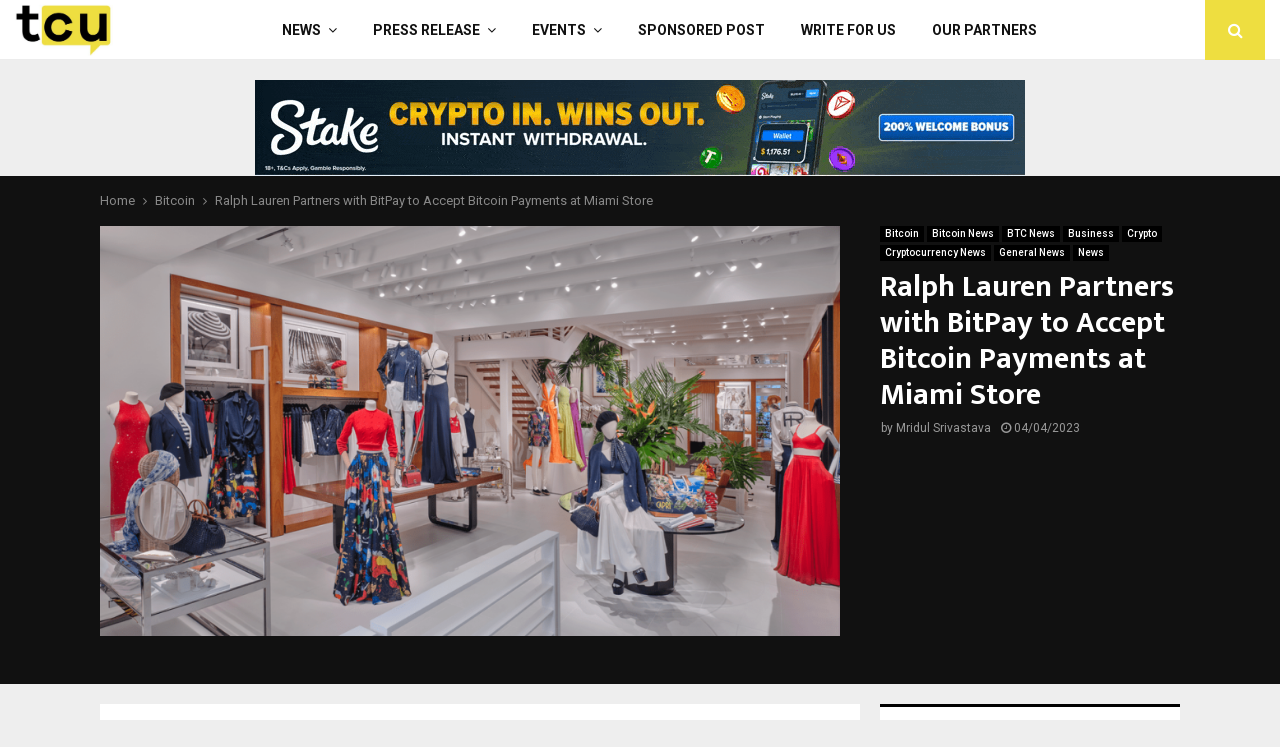

--- FILE ---
content_type: text/html; charset=UTF-8
request_url: https://www.thecryptoupdates.com/ralph-lauren-partners-with-bitpay-to-accept-bitcoin-payments-at-miami-store/
body_size: 35929
content:
<!DOCTYPE html>
<html lang="en-US" prefix="og: https://ogp.me/ns#">
<head>
	<meta charset="UTF-8">
		<meta name="viewport" content="width=device-width, initial-scale=1">
		<link rel="profile" href="http://gmpg.org/xfn/11">
			    <!-- PVC Template -->
    <script type="text/template" id="pvc-stats-view-template">
    <i class="pvc-stats-icon medium" aria-hidden="true"><svg xmlns="http://www.w3.org/2000/svg" version="1.0" viewBox="0 0 502 315" preserveAspectRatio="xMidYMid meet"><g transform="translate(0,332) scale(0.1,-0.1)" fill="" stroke="none"><path d="M2394 3279 l-29 -30 -3 -207 c-2 -182 0 -211 15 -242 39 -76 157 -76 196 0 15 31 17 60 15 243 l-3 209 -33 29 c-26 23 -41 29 -80 29 -41 0 -53 -5 -78 -31z"/><path d="M3085 3251 c-45 -19 -58 -50 -96 -229 -47 -217 -49 -260 -13 -295 52 -53 146 -42 177 20 16 31 87 366 87 410 0 70 -86 122 -155 94z"/><path d="M1751 3234 c-13 -9 -29 -31 -37 -50 -12 -29 -10 -49 21 -204 19 -94 39 -189 45 -210 14 -50 54 -80 110 -80 34 0 48 6 76 34 21 21 34 44 34 59 0 14 -18 113 -40 219 -37 178 -43 195 -70 221 -36 32 -101 37 -139 11z"/><path d="M1163 3073 c-36 -7 -73 -59 -73 -102 0 -56 133 -378 171 -413 34 -32 83 -37 129 -13 70 36 67 87 -16 290 -86 209 -89 214 -129 231 -35 14 -42 15 -82 7z"/><path d="M3689 3066 c-15 -9 -33 -30 -42 -48 -48 -103 -147 -355 -147 -375 0 -98 131 -148 192 -74 13 15 57 108 97 206 80 196 84 226 37 273 -30 30 -99 39 -137 18z"/><path d="M583 2784 c-38 -19 -67 -74 -58 -113 9 -42 211 -354 242 -373 16 -10 45 -18 66 -18 51 0 107 52 107 100 0 39 -1 41 -124 234 -80 126 -108 162 -133 173 -41 17 -61 16 -100 -3z"/><path d="M4250 2784 c-14 -9 -74 -91 -133 -183 -95 -150 -107 -173 -107 -213 0 -55 33 -94 87 -104 67 -13 90 8 211 198 130 202 137 225 78 284 -27 27 -42 34 -72 34 -22 0 -50 -8 -64 -16z"/><path d="M2275 2693 c-553 -48 -1095 -270 -1585 -649 -135 -104 -459 -423 -483 -476 -23 -49 -22 -139 2 -186 73 -142 361 -457 571 -626 285 -228 642 -407 990 -497 242 -63 336 -73 660 -74 310 0 370 5 595 52 535 111 1045 392 1455 803 122 121 250 273 275 326 19 41 19 137 0 174 -41 79 -309 363 -465 492 -447 370 -946 591 -1479 653 -113 14 -422 18 -536 8z m395 -428 c171 -34 330 -124 456 -258 112 -119 167 -219 211 -378 27 -96 24 -300 -5 -401 -72 -255 -236 -447 -474 -557 -132 -62 -201 -76 -368 -76 -167 0 -236 14 -368 76 -213 98 -373 271 -451 485 -162 444 86 934 547 1084 153 49 292 57 452 25z m909 -232 c222 -123 408 -262 593 -441 76 -74 138 -139 138 -144 0 -16 -233 -242 -330 -319 -155 -123 -309 -223 -461 -299 l-81 -41 32 46 c18 26 49 83 70 128 143 306 141 649 -6 957 -25 52 -61 116 -79 142 l-34 47 45 -20 c26 -10 76 -36 113 -56z m-2057 25 c-40 -58 -105 -190 -130 -263 -110 -324 -59 -707 132 -981 25 -35 42 -64 37 -64 -19 0 -241 119 -326 174 -188 122 -406 314 -532 468 l-58 71 108 103 c185 178 428 349 672 473 66 33 121 60 123 61 2 0 -10 -19 -26 -42z"/><path d="M2375 1950 c-198 -44 -350 -190 -395 -379 -18 -76 -8 -221 19 -290 114 -284 457 -406 731 -260 98 52 188 154 231 260 27 69 37 214 19 290 -38 163 -166 304 -326 360 -67 23 -215 33 -279 19z"/></g></svg></i>
	Total Views: <%= total_view %> 	<% if ( today_view > 0 ) { %>
		<span class="views_today">,  <%= today_view %> </span>
	<% } %>
	</span>
	</script>
		    
<!-- Search Engine Optimization by Rank Math - https://rankmath.com/ -->
<title>Ralph Lauren Partners with BitPay to Accept Bitcoin Payments at Miami Store - TheCryptoUpdates</title>
<meta name="description" content="Ralph Lauren, the iconic American fashion brand, has partnered with BitPay, a leading bitcoin payments service provider, to enable customers to make purchases using cryptocurrency at its new Miami Design District store"/>
<meta name="robots" content="follow, index, max-snippet:-1, max-video-preview:-1, max-image-preview:large"/>
<link rel="canonical" href="https://www.thecryptoupdates.com/ralph-lauren-partners-with-bitpay-to-accept-bitcoin-payments-at-miami-store/" />
<meta property="og:locale" content="en_US" />
<meta property="og:type" content="article" />
<meta property="og:title" content="Ralph Lauren Partners with BitPay to Accept Bitcoin Payments at Miami Store - TheCryptoUpdates" />
<meta property="og:description" content="Ralph Lauren, the iconic American fashion brand, has partnered with BitPay, a leading bitcoin payments service provider, to enable customers to make purchases using cryptocurrency at its new Miami Design District store" />
<meta property="og:url" content="https://www.thecryptoupdates.com/ralph-lauren-partners-with-bitpay-to-accept-bitcoin-payments-at-miami-store/" />
<meta property="article:publisher" content="https://www.facebook.com/thecryptoupdates/" />
<meta property="article:tag" content="bitcoin" />
<meta property="article:tag" content="btc" />
<meta property="article:tag" content="cryptocurrency" />
<meta property="article:tag" content="Ralph Lauren" />
<meta property="article:section" content="Bitcoin" />
<meta property="og:image" content="https://www.thecryptoupdates.com/wp-content/uploads/2023/04/Ralph-Lauren-Miami-Design-District-Store-e1680640970650.png" />
<meta property="og:image:secure_url" content="https://www.thecryptoupdates.com/wp-content/uploads/2023/04/Ralph-Lauren-Miami-Design-District-Store-e1680640970650.png" />
<meta property="og:image:width" content="900" />
<meta property="og:image:height" content="499" />
<meta property="og:image:alt" content="Ralph Lauren Partners with BitPay to Accept Bitcoin Payments at Miami Store" />
<meta property="og:image:type" content="image/png" />
<meta property="article:published_time" content="2023-04-04T20:49:51+05:30" />
<meta name="twitter:card" content="summary_large_image" />
<meta name="twitter:title" content="Ralph Lauren Partners with BitPay to Accept Bitcoin Payments at Miami Store - TheCryptoUpdates" />
<meta name="twitter:description" content="Ralph Lauren, the iconic American fashion brand, has partnered with BitPay, a leading bitcoin payments service provider, to enable customers to make purchases using cryptocurrency at its new Miami Design District store" />
<meta name="twitter:site" content="@thecryptupdates" />
<meta name="twitter:creator" content="@thecryptupdates" />
<meta name="twitter:image" content="https://www.thecryptoupdates.com/wp-content/uploads/2023/04/Ralph-Lauren-Miami-Design-District-Store-e1680640970650.png" />
<meta name="twitter:label1" content="Written by" />
<meta name="twitter:data1" content="Mridul Srivastava" />
<meta name="twitter:label2" content="Time to read" />
<meta name="twitter:data2" content="1 minute" />
<script type="application/ld+json" class="rank-math-schema">{"@context":"https://schema.org","@graph":[{"@type":"Organization","@id":"https://www.thecryptoupdates.com/#organization","name":"TheCryptoUpdates","sameAs":["https://www.facebook.com/thecryptoupdates/","https://twitter.com/thecryptupdates","https://www.instagram.com/thecryptoupdates/","https://sg.linkedin.com/company/thecryptoupdates","https://www.pinterest.com/thecryptoupdates/"],"logo":{"@type":"ImageObject","@id":"https://www.thecryptoupdates.com/#logo","url":"https://www.thecryptoupdates.com/wp-content/uploads/2020/01/cropped-tcu.jpg","contentUrl":"https://www.thecryptoupdates.com/wp-content/uploads/2020/01/cropped-tcu.jpg","inLanguage":"en-US","width":"512","height":"512"}},{"@type":"WebSite","@id":"https://www.thecryptoupdates.com/#website","url":"https://www.thecryptoupdates.com","publisher":{"@id":"https://www.thecryptoupdates.com/#organization"},"inLanguage":"en-US"},{"@type":"ImageObject","@id":"https://www.thecryptoupdates.com/wp-content/uploads/2023/04/Ralph-Lauren-Miami-Design-District-Store-e1680640970650.png","url":"https://www.thecryptoupdates.com/wp-content/uploads/2023/04/Ralph-Lauren-Miami-Design-District-Store-e1680640970650.png","width":"900","height":"499","caption":"Ralph Lauren Partners with BitPay to Accept Bitcoin Payments at Miami Store","inLanguage":"en-US"},{"@type":"WebPage","@id":"https://www.thecryptoupdates.com/ralph-lauren-partners-with-bitpay-to-accept-bitcoin-payments-at-miami-store/#webpage","url":"https://www.thecryptoupdates.com/ralph-lauren-partners-with-bitpay-to-accept-bitcoin-payments-at-miami-store/","name":"Ralph Lauren Partners with BitPay to Accept Bitcoin Payments at Miami Store - TheCryptoUpdates","datePublished":"2023-04-04T20:49:51+05:30","dateModified":"2023-04-04T20:49:51+05:30","isPartOf":{"@id":"https://www.thecryptoupdates.com/#website"},"primaryImageOfPage":{"@id":"https://www.thecryptoupdates.com/wp-content/uploads/2023/04/Ralph-Lauren-Miami-Design-District-Store-e1680640970650.png"},"inLanguage":"en-US"},{"@type":"Person","@id":"https://www.thecryptoupdates.com/author/mridul/","name":"Mridul Srivastava","description":"- TheCryptoUpdates","url":"https://www.thecryptoupdates.com/author/mridul/","image":{"@type":"ImageObject","@id":"https://www.thecryptoupdates.com/wp-content/uploads/2022/09/mridul-e1663221709872-150x150.jpg","url":"https://www.thecryptoupdates.com/wp-content/uploads/2022/09/mridul-e1663221709872-150x150.jpg","caption":"Mridul Srivastava","inLanguage":"en-US"},"worksFor":{"@id":"https://www.thecryptoupdates.com/#organization"}},{"@type":"BlogPosting","headline":"Ralph Lauren Partners with BitPay to Accept Bitcoin Payments at Miami Store - TheCryptoUpdates","keywords":"Ralph Lauren","datePublished":"2023-04-04T20:49:51+05:30","dateModified":"2023-04-04T20:49:51+05:30","author":{"@id":"https://www.thecryptoupdates.com/author/mridul/","name":"Mridul Srivastava"},"publisher":{"@id":"https://www.thecryptoupdates.com/#organization"},"description":"Ralph Lauren, the iconic American fashion brand, has partnered with BitPay, a leading bitcoin payments service provider, to enable customers to make purchases using cryptocurrency at its new Miami Design District store","name":"Ralph Lauren Partners with BitPay to Accept Bitcoin Payments at Miami Store - TheCryptoUpdates","@id":"https://www.thecryptoupdates.com/ralph-lauren-partners-with-bitpay-to-accept-bitcoin-payments-at-miami-store/#richSnippet","isPartOf":{"@id":"https://www.thecryptoupdates.com/ralph-lauren-partners-with-bitpay-to-accept-bitcoin-payments-at-miami-store/#webpage"},"image":{"@id":"https://www.thecryptoupdates.com/wp-content/uploads/2023/04/Ralph-Lauren-Miami-Design-District-Store-e1680640970650.png"},"inLanguage":"en-US","mainEntityOfPage":{"@id":"https://www.thecryptoupdates.com/ralph-lauren-partners-with-bitpay-to-accept-bitcoin-payments-at-miami-store/#webpage"}}]}</script>
<!-- /Rank Math WordPress SEO plugin -->

<link rel='dns-prefetch' href='//cdnjs.cloudflare.com' />
<link rel='dns-prefetch' href='//fonts.googleapis.com' />
<link rel="alternate" type="application/rss+xml" title="&raquo; Feed" href="https://www.thecryptoupdates.com/feed/" />
<link rel="alternate" title="oEmbed (JSON)" type="application/json+oembed" href="https://www.thecryptoupdates.com/wp-json/oembed/1.0/embed?url=https%3A%2F%2Fwww.thecryptoupdates.com%2Fralph-lauren-partners-with-bitpay-to-accept-bitcoin-payments-at-miami-store%2F" />
<link rel="alternate" title="oEmbed (XML)" type="text/xml+oembed" href="https://www.thecryptoupdates.com/wp-json/oembed/1.0/embed?url=https%3A%2F%2Fwww.thecryptoupdates.com%2Fralph-lauren-partners-with-bitpay-to-accept-bitcoin-payments-at-miami-store%2F&#038;format=xml" />
<link rel="alternate" type="application/rss+xml" title="&raquo; Stories Feed" href="https://www.thecryptoupdates.com/web-stories/feed/"><style id='wp-img-auto-sizes-contain-inline-css' type='text/css'>
img:is([sizes=auto i],[sizes^="auto," i]){contain-intrinsic-size:3000px 1500px}
/*# sourceURL=wp-img-auto-sizes-contain-inline-css */
</style>
<style id='wp-emoji-styles-inline-css' type='text/css'>

	img.wp-smiley, img.emoji {
		display: inline !important;
		border: none !important;
		box-shadow: none !important;
		height: 1em !important;
		width: 1em !important;
		margin: 0 0.07em !important;
		vertical-align: -0.1em !important;
		background: none !important;
		padding: 0 !important;
	}
/*# sourceURL=wp-emoji-styles-inline-css */
</style>
<style id='wp-block-library-inline-css' type='text/css'>
:root{--wp-block-synced-color:#7a00df;--wp-block-synced-color--rgb:122,0,223;--wp-bound-block-color:var(--wp-block-synced-color);--wp-editor-canvas-background:#ddd;--wp-admin-theme-color:#007cba;--wp-admin-theme-color--rgb:0,124,186;--wp-admin-theme-color-darker-10:#006ba1;--wp-admin-theme-color-darker-10--rgb:0,107,160.5;--wp-admin-theme-color-darker-20:#005a87;--wp-admin-theme-color-darker-20--rgb:0,90,135;--wp-admin-border-width-focus:2px}@media (min-resolution:192dpi){:root{--wp-admin-border-width-focus:1.5px}}.wp-element-button{cursor:pointer}:root .has-very-light-gray-background-color{background-color:#eee}:root .has-very-dark-gray-background-color{background-color:#313131}:root .has-very-light-gray-color{color:#eee}:root .has-very-dark-gray-color{color:#313131}:root .has-vivid-green-cyan-to-vivid-cyan-blue-gradient-background{background:linear-gradient(135deg,#00d084,#0693e3)}:root .has-purple-crush-gradient-background{background:linear-gradient(135deg,#34e2e4,#4721fb 50%,#ab1dfe)}:root .has-hazy-dawn-gradient-background{background:linear-gradient(135deg,#faaca8,#dad0ec)}:root .has-subdued-olive-gradient-background{background:linear-gradient(135deg,#fafae1,#67a671)}:root .has-atomic-cream-gradient-background{background:linear-gradient(135deg,#fdd79a,#004a59)}:root .has-nightshade-gradient-background{background:linear-gradient(135deg,#330968,#31cdcf)}:root .has-midnight-gradient-background{background:linear-gradient(135deg,#020381,#2874fc)}:root{--wp--preset--font-size--normal:16px;--wp--preset--font-size--huge:42px}.has-regular-font-size{font-size:1em}.has-larger-font-size{font-size:2.625em}.has-normal-font-size{font-size:var(--wp--preset--font-size--normal)}.has-huge-font-size{font-size:var(--wp--preset--font-size--huge)}.has-text-align-center{text-align:center}.has-text-align-left{text-align:left}.has-text-align-right{text-align:right}.has-fit-text{white-space:nowrap!important}#end-resizable-editor-section{display:none}.aligncenter{clear:both}.items-justified-left{justify-content:flex-start}.items-justified-center{justify-content:center}.items-justified-right{justify-content:flex-end}.items-justified-space-between{justify-content:space-between}.screen-reader-text{border:0;clip-path:inset(50%);height:1px;margin:-1px;overflow:hidden;padding:0;position:absolute;width:1px;word-wrap:normal!important}.screen-reader-text:focus{background-color:#ddd;clip-path:none;color:#444;display:block;font-size:1em;height:auto;left:5px;line-height:normal;padding:15px 23px 14px;text-decoration:none;top:5px;width:auto;z-index:100000}html :where(.has-border-color){border-style:solid}html :where([style*=border-top-color]){border-top-style:solid}html :where([style*=border-right-color]){border-right-style:solid}html :where([style*=border-bottom-color]){border-bottom-style:solid}html :where([style*=border-left-color]){border-left-style:solid}html :where([style*=border-width]){border-style:solid}html :where([style*=border-top-width]){border-top-style:solid}html :where([style*=border-right-width]){border-right-style:solid}html :where([style*=border-bottom-width]){border-bottom-style:solid}html :where([style*=border-left-width]){border-left-style:solid}html :where(img[class*=wp-image-]){height:auto;max-width:100%}:where(figure){margin:0 0 1em}html :where(.is-position-sticky){--wp-admin--admin-bar--position-offset:var(--wp-admin--admin-bar--height,0px)}@media screen and (max-width:600px){html :where(.is-position-sticky){--wp-admin--admin-bar--position-offset:0px}}

/*# sourceURL=wp-block-library-inline-css */
</style><style id='global-styles-inline-css' type='text/css'>
:root{--wp--preset--aspect-ratio--square: 1;--wp--preset--aspect-ratio--4-3: 4/3;--wp--preset--aspect-ratio--3-4: 3/4;--wp--preset--aspect-ratio--3-2: 3/2;--wp--preset--aspect-ratio--2-3: 2/3;--wp--preset--aspect-ratio--16-9: 16/9;--wp--preset--aspect-ratio--9-16: 9/16;--wp--preset--color--black: #000000;--wp--preset--color--cyan-bluish-gray: #abb8c3;--wp--preset--color--white: #ffffff;--wp--preset--color--pale-pink: #f78da7;--wp--preset--color--vivid-red: #cf2e2e;--wp--preset--color--luminous-vivid-orange: #ff6900;--wp--preset--color--luminous-vivid-amber: #fcb900;--wp--preset--color--light-green-cyan: #7bdcb5;--wp--preset--color--vivid-green-cyan: #00d084;--wp--preset--color--pale-cyan-blue: #8ed1fc;--wp--preset--color--vivid-cyan-blue: #0693e3;--wp--preset--color--vivid-purple: #9b51e0;--wp--preset--gradient--vivid-cyan-blue-to-vivid-purple: linear-gradient(135deg,rgb(6,147,227) 0%,rgb(155,81,224) 100%);--wp--preset--gradient--light-green-cyan-to-vivid-green-cyan: linear-gradient(135deg,rgb(122,220,180) 0%,rgb(0,208,130) 100%);--wp--preset--gradient--luminous-vivid-amber-to-luminous-vivid-orange: linear-gradient(135deg,rgb(252,185,0) 0%,rgb(255,105,0) 100%);--wp--preset--gradient--luminous-vivid-orange-to-vivid-red: linear-gradient(135deg,rgb(255,105,0) 0%,rgb(207,46,46) 100%);--wp--preset--gradient--very-light-gray-to-cyan-bluish-gray: linear-gradient(135deg,rgb(238,238,238) 0%,rgb(169,184,195) 100%);--wp--preset--gradient--cool-to-warm-spectrum: linear-gradient(135deg,rgb(74,234,220) 0%,rgb(151,120,209) 20%,rgb(207,42,186) 40%,rgb(238,44,130) 60%,rgb(251,105,98) 80%,rgb(254,248,76) 100%);--wp--preset--gradient--blush-light-purple: linear-gradient(135deg,rgb(255,206,236) 0%,rgb(152,150,240) 100%);--wp--preset--gradient--blush-bordeaux: linear-gradient(135deg,rgb(254,205,165) 0%,rgb(254,45,45) 50%,rgb(107,0,62) 100%);--wp--preset--gradient--luminous-dusk: linear-gradient(135deg,rgb(255,203,112) 0%,rgb(199,81,192) 50%,rgb(65,88,208) 100%);--wp--preset--gradient--pale-ocean: linear-gradient(135deg,rgb(255,245,203) 0%,rgb(182,227,212) 50%,rgb(51,167,181) 100%);--wp--preset--gradient--electric-grass: linear-gradient(135deg,rgb(202,248,128) 0%,rgb(113,206,126) 100%);--wp--preset--gradient--midnight: linear-gradient(135deg,rgb(2,3,129) 0%,rgb(40,116,252) 100%);--wp--preset--font-size--small: 14px;--wp--preset--font-size--medium: 20px;--wp--preset--font-size--large: 32px;--wp--preset--font-size--x-large: 42px;--wp--preset--font-size--normal: 16px;--wp--preset--font-size--huge: 42px;--wp--preset--spacing--20: 0.44rem;--wp--preset--spacing--30: 0.67rem;--wp--preset--spacing--40: 1rem;--wp--preset--spacing--50: 1.5rem;--wp--preset--spacing--60: 2.25rem;--wp--preset--spacing--70: 3.38rem;--wp--preset--spacing--80: 5.06rem;--wp--preset--shadow--natural: 6px 6px 9px rgba(0, 0, 0, 0.2);--wp--preset--shadow--deep: 12px 12px 50px rgba(0, 0, 0, 0.4);--wp--preset--shadow--sharp: 6px 6px 0px rgba(0, 0, 0, 0.2);--wp--preset--shadow--outlined: 6px 6px 0px -3px rgb(255, 255, 255), 6px 6px rgb(0, 0, 0);--wp--preset--shadow--crisp: 6px 6px 0px rgb(0, 0, 0);}:where(.is-layout-flex){gap: 0.5em;}:where(.is-layout-grid){gap: 0.5em;}body .is-layout-flex{display: flex;}.is-layout-flex{flex-wrap: wrap;align-items: center;}.is-layout-flex > :is(*, div){margin: 0;}body .is-layout-grid{display: grid;}.is-layout-grid > :is(*, div){margin: 0;}:where(.wp-block-columns.is-layout-flex){gap: 2em;}:where(.wp-block-columns.is-layout-grid){gap: 2em;}:where(.wp-block-post-template.is-layout-flex){gap: 1.25em;}:where(.wp-block-post-template.is-layout-grid){gap: 1.25em;}.has-black-color{color: var(--wp--preset--color--black) !important;}.has-cyan-bluish-gray-color{color: var(--wp--preset--color--cyan-bluish-gray) !important;}.has-white-color{color: var(--wp--preset--color--white) !important;}.has-pale-pink-color{color: var(--wp--preset--color--pale-pink) !important;}.has-vivid-red-color{color: var(--wp--preset--color--vivid-red) !important;}.has-luminous-vivid-orange-color{color: var(--wp--preset--color--luminous-vivid-orange) !important;}.has-luminous-vivid-amber-color{color: var(--wp--preset--color--luminous-vivid-amber) !important;}.has-light-green-cyan-color{color: var(--wp--preset--color--light-green-cyan) !important;}.has-vivid-green-cyan-color{color: var(--wp--preset--color--vivid-green-cyan) !important;}.has-pale-cyan-blue-color{color: var(--wp--preset--color--pale-cyan-blue) !important;}.has-vivid-cyan-blue-color{color: var(--wp--preset--color--vivid-cyan-blue) !important;}.has-vivid-purple-color{color: var(--wp--preset--color--vivid-purple) !important;}.has-black-background-color{background-color: var(--wp--preset--color--black) !important;}.has-cyan-bluish-gray-background-color{background-color: var(--wp--preset--color--cyan-bluish-gray) !important;}.has-white-background-color{background-color: var(--wp--preset--color--white) !important;}.has-pale-pink-background-color{background-color: var(--wp--preset--color--pale-pink) !important;}.has-vivid-red-background-color{background-color: var(--wp--preset--color--vivid-red) !important;}.has-luminous-vivid-orange-background-color{background-color: var(--wp--preset--color--luminous-vivid-orange) !important;}.has-luminous-vivid-amber-background-color{background-color: var(--wp--preset--color--luminous-vivid-amber) !important;}.has-light-green-cyan-background-color{background-color: var(--wp--preset--color--light-green-cyan) !important;}.has-vivid-green-cyan-background-color{background-color: var(--wp--preset--color--vivid-green-cyan) !important;}.has-pale-cyan-blue-background-color{background-color: var(--wp--preset--color--pale-cyan-blue) !important;}.has-vivid-cyan-blue-background-color{background-color: var(--wp--preset--color--vivid-cyan-blue) !important;}.has-vivid-purple-background-color{background-color: var(--wp--preset--color--vivid-purple) !important;}.has-black-border-color{border-color: var(--wp--preset--color--black) !important;}.has-cyan-bluish-gray-border-color{border-color: var(--wp--preset--color--cyan-bluish-gray) !important;}.has-white-border-color{border-color: var(--wp--preset--color--white) !important;}.has-pale-pink-border-color{border-color: var(--wp--preset--color--pale-pink) !important;}.has-vivid-red-border-color{border-color: var(--wp--preset--color--vivid-red) !important;}.has-luminous-vivid-orange-border-color{border-color: var(--wp--preset--color--luminous-vivid-orange) !important;}.has-luminous-vivid-amber-border-color{border-color: var(--wp--preset--color--luminous-vivid-amber) !important;}.has-light-green-cyan-border-color{border-color: var(--wp--preset--color--light-green-cyan) !important;}.has-vivid-green-cyan-border-color{border-color: var(--wp--preset--color--vivid-green-cyan) !important;}.has-pale-cyan-blue-border-color{border-color: var(--wp--preset--color--pale-cyan-blue) !important;}.has-vivid-cyan-blue-border-color{border-color: var(--wp--preset--color--vivid-cyan-blue) !important;}.has-vivid-purple-border-color{border-color: var(--wp--preset--color--vivid-purple) !important;}.has-vivid-cyan-blue-to-vivid-purple-gradient-background{background: var(--wp--preset--gradient--vivid-cyan-blue-to-vivid-purple) !important;}.has-light-green-cyan-to-vivid-green-cyan-gradient-background{background: var(--wp--preset--gradient--light-green-cyan-to-vivid-green-cyan) !important;}.has-luminous-vivid-amber-to-luminous-vivid-orange-gradient-background{background: var(--wp--preset--gradient--luminous-vivid-amber-to-luminous-vivid-orange) !important;}.has-luminous-vivid-orange-to-vivid-red-gradient-background{background: var(--wp--preset--gradient--luminous-vivid-orange-to-vivid-red) !important;}.has-very-light-gray-to-cyan-bluish-gray-gradient-background{background: var(--wp--preset--gradient--very-light-gray-to-cyan-bluish-gray) !important;}.has-cool-to-warm-spectrum-gradient-background{background: var(--wp--preset--gradient--cool-to-warm-spectrum) !important;}.has-blush-light-purple-gradient-background{background: var(--wp--preset--gradient--blush-light-purple) !important;}.has-blush-bordeaux-gradient-background{background: var(--wp--preset--gradient--blush-bordeaux) !important;}.has-luminous-dusk-gradient-background{background: var(--wp--preset--gradient--luminous-dusk) !important;}.has-pale-ocean-gradient-background{background: var(--wp--preset--gradient--pale-ocean) !important;}.has-electric-grass-gradient-background{background: var(--wp--preset--gradient--electric-grass) !important;}.has-midnight-gradient-background{background: var(--wp--preset--gradient--midnight) !important;}.has-small-font-size{font-size: var(--wp--preset--font-size--small) !important;}.has-medium-font-size{font-size: var(--wp--preset--font-size--medium) !important;}.has-large-font-size{font-size: var(--wp--preset--font-size--large) !important;}.has-x-large-font-size{font-size: var(--wp--preset--font-size--x-large) !important;}
/*# sourceURL=global-styles-inline-css */
</style>

<style id='classic-theme-styles-inline-css' type='text/css'>
/*! This file is auto-generated */
.wp-block-button__link{color:#fff;background-color:#32373c;border-radius:9999px;box-shadow:none;text-decoration:none;padding:calc(.667em + 2px) calc(1.333em + 2px);font-size:1.125em}.wp-block-file__button{background:#32373c;color:#fff;text-decoration:none}
/*# sourceURL=/wp-includes/css/classic-themes.min.css */
</style>
<link rel='stylesheet' id='chain-wire-css' href='https://www.thecryptoupdates.com/wp-content/plugins/chainwire-integration/public/css/chainwire-public.css?ver=1.0.27' type='text/css' media='all' />
<link rel='stylesheet' id='css_frontend_developress-css' href='https://www.thecryptoupdates.com/wp-content/plugins/developress-sticky-footer-bar/css/css-frontend.css?ver=1.0' type='text/css' media='all' />
<link rel='stylesheet' id='font_awesome_css-css' href='https://cdnjs.cloudflare.com/ajax/libs/font-awesome/5.15.3/css/all.min.css?ver=5.15.3' type='text/css' media='all' />
<link rel='stylesheet' id='a3-pvc-style-css' href='https://www.thecryptoupdates.com/wp-content/plugins/page-views-count/assets/css/style.min.css?ver=2.8.7' type='text/css' media='all' />
<link rel='stylesheet' id='pencisc-css' href='https://www.thecryptoupdates.com/wp-content/plugins/penci-framework/assets/css/single-shortcode.css?ver=6.9' type='text/css' media='all' />
<link rel='stylesheet' id='penci-oswald-css' href='//fonts.googleapis.com/css?family=Oswald%3A400&#038;ver=6.9' type='text/css' media='all' />
<link rel='stylesheet' id='penci-font-awesome-css' href='https://www.thecryptoupdates.com/wp-content/themes/pennews/css/font-awesome.min.css?ver=4.5.2' type='text/css' media='all' />
<link rel='stylesheet' id='penci-fonts-css' href='//fonts.googleapis.com/css?family=Roboto%3A300%2C300italic%2C400%2C400italic%2C500%2C500italic%2C700%2C700italic%2C800%2C800italic%7CMukta+Vaani%3A300%2C300italic%2C400%2C400italic%2C500%2C500italic%2C700%2C700italic%2C800%2C800italic%7COswald%3A300%2C300italic%2C400%2C400italic%2C500%2C500italic%2C700%2C700italic%2C800%2C800italic%7CTeko%3A300%2C300italic%2C400%2C400italic%2C500%2C500italic%2C700%2C700italic%2C800%2C800italic%3A300%2C300italic%2C400%2C400italic%2C500%2C500italic%2C700%2C700italic%2C800%2C800italic%26subset%3Dcyrillic%2Ccyrillic-ext%2Cgreek%2Cgreek-ext%2Clatin-ext' type='text/css' media='all' />
<link rel='stylesheet' id='penci-portfolio-css' href='https://www.thecryptoupdates.com/wp-content/themes/pennews/css/portfolio.css?ver=6.7.4' type='text/css' media='all' />
<link rel='stylesheet' id='penci-recipe-css' href='https://www.thecryptoupdates.com/wp-content/themes/pennews/css/recipe.css?ver=6.7.4' type='text/css' media='all' />
<link rel='stylesheet' id='penci-review-css' href='https://www.thecryptoupdates.com/wp-content/themes/pennews/css/review.css?ver=6.7.4' type='text/css' media='all' />
<link rel='stylesheet' id='penci-style-css' href='https://www.thecryptoupdates.com/wp-content/themes/pennews/style.css?ver=6.7.4' type='text/css' media='all' />
<style id='penci-style-inline-css' type='text/css'>
.penci-block-vc.style-title-13:not(.footer-widget).style-title-center .penci-block-heading {border-right: 10px solid transparent; border-left: 10px solid transparent; }.site-branding h1, .site-branding h2 {margin: 0;}.penci-schema-markup { display: none !important; }.penci-entry-media .twitter-video { max-width: none !important; margin: 0 !important; }.penci-entry-media .fb-video { margin-bottom: 0; }.penci-entry-media .post-format-meta > iframe { vertical-align: top; }.penci-single-style-6 .penci-entry-media-top.penci-video-format-dailymotion:after, .penci-single-style-6 .penci-entry-media-top.penci-video-format-facebook:after, .penci-single-style-6 .penci-entry-media-top.penci-video-format-vimeo:after, .penci-single-style-6 .penci-entry-media-top.penci-video-format-twitter:after, .penci-single-style-7 .penci-entry-media-top.penci-video-format-dailymotion:after, .penci-single-style-7 .penci-entry-media-top.penci-video-format-facebook:after, .penci-single-style-7 .penci-entry-media-top.penci-video-format-vimeo:after, .penci-single-style-7 .penci-entry-media-top.penci-video-format-twitter:after { content: none; } .penci-single-style-5 .penci-entry-media.penci-video-format-dailymotion:after, .penci-single-style-5 .penci-entry-media.penci-video-format-facebook:after, .penci-single-style-5 .penci-entry-media.penci-video-format-vimeo:after, .penci-single-style-5 .penci-entry-media.penci-video-format-twitter:after { content: none; }@media screen and (max-width: 960px) { .penci-insta-thumb ul.thumbnails.penci_col_5 li, .penci-insta-thumb ul.thumbnails.penci_col_6 li { width: 33.33% !important; } .penci-insta-thumb ul.thumbnails.penci_col_7 li, .penci-insta-thumb ul.thumbnails.penci_col_8 li, .penci-insta-thumb ul.thumbnails.penci_col_9 li, .penci-insta-thumb ul.thumbnails.penci_col_10 li { width: 25% !important; } }.site-header.header--s12 .penci-menu-toggle-wapper,.site-header.header--s12 .header__social-search { flex: 1; }.site-header.header--s5 .site-branding {  padding-right: 0;margin-right: 40px; }.penci-block_37 .penci_post-meta { padding-top: 8px; }.penci-block_37 .penci-post-excerpt + .penci_post-meta { padding-top: 0; }.penci-hide-text-votes { display: none; }.penci-usewr-review {  border-top: 1px solid #ececec; }.penci-review-score {top: 5px; position: relative; }.penci-social-counter.penci-social-counter--style-3 .penci-social__empty a, .penci-social-counter.penci-social-counter--style-4 .penci-social__empty a, .penci-social-counter.penci-social-counter--style-5 .penci-social__empty a, .penci-social-counter.penci-social-counter--style-6 .penci-social__empty a { display: flex; justify-content: center; align-items: center; }.penci-block-error { padding: 0 20px 20px; }@media screen and (min-width: 1240px){ .penci_dis_padding_bw .penci-content-main.penci-col-4:nth-child(3n+2) { padding-right: 15px; padding-left: 15px; }}.bos_searchbox_widget_class.penci-vc-column-1 #flexi_searchbox #b_searchboxInc .b_submitButton_wrapper{ padding-top: 10px; padding-bottom: 10px; }.mfp-image-holder .mfp-close, .mfp-iframe-holder .mfp-close { background: transparent; border-color: transparent; }.site-content,.penci-page-style-1 .site-content, 
		.page-template-full-width.penci-block-pagination .site-content,
		.penci-page-style-2 .site-content, .penci-single-style-1 .site-content, 
		.penci-single-style-2 .site-content,.penci-page-style-3 .site-content,
		.penci-single-style-3 .site-content{ margin-top:40px; }.site-content, .page-template-full-width.penci-block-pagination .site-content{ margin-bottom:20px; }.penci-vc_two-sidebar.penci-vc_2sidebar-content.penci-container .penci-wide-content,.penci-vc_two-sidebar.penci-vc_2sidebar-content.penci-container-fluid  .penci-wide-content,.penci-vc_two-sidebar.penci-vc_content-2sidebar.penci-container .penci-wide-content,.penci-vc_two-sidebar.penci-vc_content-2sidebar.penci-container-fluid .penci-wide-content {padding-left: 0 !important;padding-right: 0 !important;}@media screen and (min-width: 1240px){
		.two-sidebar .site-main .penci-container .penci-wide-content,
		.penci-vc_two-sidebar.penci-container .penci-wide-content,
		.penci-vc_two-sidebar.penci-container-fluid .penci-wide-content{ padding-left: 20px!important; padding-right:20px!important;  }}@media screen and (min-width: 1240px){
		 .penci-vc_sidebar-left .penci-content-main,
		 .penci-container-width-1400 .penci-con_innner-sidebar-left .penci_column_inner-main, 
		 .sidebar-left .site-main .penci-wide-content{ padding-left:20px !important;padding-right: 0 !important; }}@media screen and (min-width: 1240px){ 
		 .penci-vc_sidebar-right .penci-content-main,
		 .sidebar-right .site-main .penci-wide-content,
		 .penci-container-width-1400 .penci-con_innner-sidebar-right .penci_column_inner-main { padding-right:20px !important; padding-left:0 !important; }}@media screen and (min-width: 1240px){  .penci-container__content .penci-col-6:nth-child(2n+1), .penci-two-column .penci-container__content .penci-two-column-item:nth-child(2n+1){ padding-right:10px !important; }}@media screen and (min-width: 1240px){  .penci-container__content .penci-col-6:nth-child(2n+2), .penci-two-column .penci-container__content .penci-two-column-item:nth-child(2n+2){ padding-left:10px !important; }}@media screen and (min-width: 1240px){  .penci-container__content .penci-col-4:nth-child(3n+1){ padding-right:10px !important; }}@media screen and (min-width: 1240px){  .penci-container__content .penci-col-4:nth-child(3n+2){ padding-left:10px !important; padding-right:10px !important; }}@media screen and (min-width: 1240px){  .penci-container__content .penci-col-4:nth-child(3n+3){ padding-left:10px !important; }}@media screen and (min-width: 1240px){  .penci-container__content .penci-col-3:nth-child(4n+1){ padding-right:10px !important; }}@media screen and (min-width: 1240px){  .penci-container__content .penci-col-3:nth-child(4n+2),
		.penci-container__content .penci-col-3:nth-child(4n+3){ padding-left:10px !important; padding-right:10px !important; }}@media screen and (min-width: 1240px){  .penci-container__content .penci-col-3:nth-child(4n+4){ padding-left:10px !important; }}@media screen and (min-width: 1240px) {.penci-recipe-index-wrap .penci-recipe-index .penci-recipe-index-item {padding-left: 10px !important;padding-right: 10px !important;}}@media screen and (min-width: 1240px){ 
		 .penci-vc_two-sidebar.penci-vc_content-2sidebar.penci-container .penci-wide-content,
		 .penci-vc_two-sidebar.penci-vc_content-2sidebar.penci-container-fluid .penci-wide-content,
		 .penci-vc_two-sidebar.penci-vc_2sidebar-content.penci-container .penci-wide-content,
		 .penci-vc_two-sidebar.penci-vc_2sidebar-content.penci-container-fluid .penci-wide-content{ max-width: calc( 100% - 640px) !important; }}@media screen and (min-width: 1240px){ 
		 .penci-container-1080.penci-vc_two-sidebar .penci-content-main, 
		 .penci-container-width-1080.penci-vc_two-sidebar .penci-content-main{ max-width: calc( 100% - 640px) !important; }}@media screen and (min-width: 1240px){ .penci-vc_two-sidebar.penci-vc_content-2sidebar.penci-container .widget-area-2,
		 .penci-vc_two-sidebar.penci-vc_content-2sidebar.penci-container-fluid .widget-area-2,
		 .penci-vc_two-sidebar.penci-vc_content-2sidebar.penci-container .widget-area-1, 
		 .penci-vc_two-sidebar.penci-vc_content-2sidebar.penci-container-fluid .widget-area-1{  padding-left:20px !important; width: 320px !important; }}@media screen and (min-width: 1240px){ .penci-vc_two-sidebar.penci-vc_2sidebar-content.penci-container .widget-area-2,
		 .penci-vc_two-sidebar.penci-vc_2sidebar-content.penci-container-fluid .widget-area-2,
		 .penci-vc_two-sidebar.penci-vc_2sidebar-content.penci-container .widget-area-1, 
		 .penci-vc_two-sidebar.penci-vc_2sidebar-content.penci-container-fluid .widget-area-1{  padding-right:20px !important; width: 320px !important; }}.main-navigation a,.mobile-sidebar .primary-menu-mobile li a, .penci-menu-hbg .primary-menu-mobile li a{ font-weight: 700; }.penci-post-related .item-related h4{ font-size:15px; }.penci-block-vc-pag  .penci-archive__list_posts .penci-post-item .entry-title{ font-size:20px; }.penci-portfolio-wrap{ margin-left: 0px; margin-right: 0px; }.penci-portfolio-wrap .portfolio-item{ padding-left: 0px; padding-right: 0px; margin-bottom:0px; }@media( min-width: 768px ) {.penci-sidebar-widgets .penci-block-vc.widget, .penci_dis_padding_bw .penci-sidebar-widgets .penci-block-vc.widget { margin-bottom:20px; } }.footer__logo a,.footer__logo img{ max-width:150px;}.penci-popup-login-register .penci-login-container{ background-image:url(https://www.thecryptoupdates.com/wp-content/uploads/2017/11/bg-login-compressor.jpg);background-position:center;background-color:#3f51b5; }.penci-popup-login-register h4{ color:#ffffff ; }.penci-popup-login-register .penci-login-container{ color:#f5f5f5 ; }.penci-login-container .penci-login input[type="text"], .penci-login-container .penci-login input[type=password], .penci-login-container .penci-login input[type="submit"], .penci-login-container .penci-login input[type="email"]{ color:#ffffff ; }.penci-popup-login-register .penci-login-container .penci-login input[type="text"]::-webkit-input-placeholder,.penci-popup-login-register .penci-login-container .penci-login input[type=password]::-webkit-input-placeholder,.penci-popup-login-register .penci-login-container .penci-login input[type="submit"]::-webkit-input-placeholder,.penci-popup-login-register .penci-login-container .penci-login input[type="email"]::-webkit-input-placeholder{ color:#ffffff !important; }.penci-popup-login-register .penci-login-container .penci-login input[type="text"]::-moz-placeholder,.penci-popup-login-register .penci-login-container .penci-login input[type=password]::-moz-placeholder,.penci-popup-login-register .penci-login-container .penci-login input[type="submit"]::-moz-placeholder,.penci-popup-login-register .penci-login-container .penci-login input[type="email"]::-moz-placeholder{ color:#ffffff !important; }.penci-popup-login-register .penci-login-container .penci-login input[type="text"]:-ms-input-placeholder,.penci-popup-login-register .penci-login-container .penci-login input[type=password]:-ms-input-placeholder,.penci-popup-login-register .penci-login-container .penci-login input[type="submit"]:-ms-input-placeholder,.penci-popup-login-register .penci-login-container .penci-login input[type="email"]:-ms-input-placeholder{ color:#ffffff !important; }.penci-popup-login-register .penci-login-container .penci-login input[type="text"]:-moz-placeholder,.penci-popup-login-register .penci-login-container .penci-login input[type=password]:-moz-placeholder,.penci-popup-login-register .penci-login-container .penci-login input[type="submit"]:-moz-placeholder,.penci-popup-login-register .penci-login-container .penci-login input[type="email"]:-moz-placeholder { color:#ffffff !important; }.penci-popup-login-register .penci-login-container .penci-login input[type="text"],
		 .penci-popup-login-register .penci-login-container .penci-login input[type=password],
		 .penci-popup-login-register .penci-login-container .penci-login input[type="submit"],
		 .penci-popup-login-register .penci-login-container .penci-login input[type="email"]{ border-color:#3a66b9 ; }.penci-popup-login-register .penci-login-container a{ color:#ffffff ; }.penci-popup-login-register .penci-login-container a:hover{ color:#ffffff ; }.penci-popup-login-register .penci-login-container .penci-login input[type="submit"]:hover{ background-color:#313131 ; }#main .widget .tagcloud a{ }#main .widget .tagcloud a:hover{}.site-footer{ background-color:#000000 ; }.footer__sidebars + .footer__bottom .footer__bottom_container:before{ background-color:#212121 ; }.footer__sidebars .woocommerce.widget_shopping_cart .total,.footer__sidebars .woocommerce.widget_product_search input[type="search"],.footer__sidebars .woocommerce ul.cart_list li,.footer__sidebars .woocommerce ul.product_list_widget li,.site-footer .penci-recent-rv,.site-footer .penci-block_6 .penci-post-item,.site-footer .penci-block_10 .penci-post-item,.site-footer .penci-block_11 .block11_first_item, .site-footer .penci-block_11 .penci-post-item,.site-footer .penci-block_15 .penci-post-item,.site-footer .widget select,.footer__sidebars .woocommerce-product-details__short-description th,.footer__sidebars .woocommerce-product-details__short-description td,.site-footer .widget.widget_recent_entries li, .site-footer .widget.widget_recent_comments li, .site-footer .widget.widget_meta li,.site-footer input[type="text"], .site-footer input[type="email"],.site-footer input[type="url"], .site-footer input[type="password"],.site-footer input[type="search"], .site-footer input[type="number"],.site-footer input[type="tel"], .site-footer input[type="range"],.site-footer input[type="date"], .site-footer input[type="month"],.site-footer input[type="week"],.site-footer input[type="time"],.site-footer input[type="datetime"],.site-footer input[type="datetime-local"],.site-footer .widget .tagcloud a,.site-footer input[type="color"], .site-footer textarea{ border-color:#212121 ; }.site-footer select,.site-footer .woocommerce .woocommerce-product-search input[type="search"]{ border-color:#212121 ; }.site-footer .penci-block-vc .penci-block-heading,.footer-instagram h4.footer-instagram-title{ border-color:#212121 ; }.footer__copyright_menu{ background-color:#0b0b0b ; }
/*# sourceURL=penci-style-inline-css */
</style>
<link rel='stylesheet' id='tablepress-default-css' href='https://www.thecryptoupdates.com/wp-content/plugins/tablepress/css/build/default.css?ver=3.2.6' type='text/css' media='all' />
<link rel='stylesheet' id='a3pvc-css' href='//www.thecryptoupdates.com/wp-content/uploads/sass/pvc.min.css?ver=1760771751' type='text/css' media='all' />
<script type="text/javascript" src="https://www.thecryptoupdates.com/wp-includes/js/jquery/jquery.min.js?ver=3.7.1" id="jquery-core-js"></script>
<script type="text/javascript" src="https://www.thecryptoupdates.com/wp-includes/js/jquery/jquery-migrate.min.js?ver=3.4.1" id="jquery-migrate-js"></script>
<script type="text/javascript" src="https://www.thecryptoupdates.com/wp-includes/js/underscore.min.js?ver=1.13.7" id="underscore-js"></script>
<script type="text/javascript" src="https://www.thecryptoupdates.com/wp-includes/js/backbone.min.js?ver=1.6.0" id="backbone-js"></script>
<script type="text/javascript" id="a3-pvc-backbone-js-extra">
/* <![CDATA[ */
var pvc_vars = {"rest_api_url":"https://www.thecryptoupdates.com/wp-json/pvc/v1","ajax_url":"https://www.thecryptoupdates.com/wp-admin/admin-ajax.php","security":"b815e942eb","ajax_load_type":"rest_api"};
//# sourceURL=a3-pvc-backbone-js-extra
/* ]]> */
</script>
<script type="text/javascript" src="https://www.thecryptoupdates.com/wp-content/plugins/page-views-count/assets/js/pvc.backbone.min.js?ver=2.8.7" id="a3-pvc-backbone-js"></script>
<link rel="EditURI" type="application/rsd+xml" title="RSD" href="https://www.thecryptoupdates.com/xmlrpc.php?rsd" />
<meta name="generator" content="WordPress 6.9" />
<link rel='shortlink' href='https://www.thecryptoupdates.com/?p=24958' />
<meta name="coinzilla" content="9d66a0f8dc4c4aaf607ba5cc9382ba81" />
<meta name="ahrefs-site-verification" content="6d66b18757c02c2cd3b1a3acb83829a3b73622c25ea98a5de613f9a3d77f4c31">
<meta name="google-site-verification" content="SmsRP3Q1Uhn_wGm5F9TO5Z63cFvJHn2VwbtRCI4DXMg" />
<meta name="google-site-verification" content="436z_-2x3Pt7xPJ-hAV4uXZVgL-wJca7U9jjJkyhoWQ" />
<meta name="google-site-verification" content="xYnJMXofkqdhF-7AwcTPuQc605dIXmoN295YKNo2GFo" />
<meta name="rankz-verification" content="nzXFieARMMNgddms">
<!-- Google Tag Manager -->
<script>(function(w,d,s,l,i){w[l]=w[l]||[];w[l].push({'gtm.start':
new Date().getTime(),event:'gtm.js'});var f=d.getElementsByTagName(s)[0],
j=d.createElement(s),dl=l!='dataLayer'?'&l='+l:'';j.async=true;j.src=
'https://www.googletagmanager.com/gtm.js?id='+i+dl;f.parentNode.insertBefore(j,f);
})(window,document,'script','dataLayer','GTM-PSJXXRS');</script>
<!-- End Google Tag Manager -->
<meta name="google-site-verification" content="EjUNGaO7N1aAcpDEvbk4dXi1c_i4EIeZd8D-TwjTcBA" />
<meta name="clarity-site-verification" content="4ad7a1e7-a4d8-4525-bc6d-23fc921f0a21" /><script>
var portfolioDataJs = portfolioDataJs || [];
var penciBlocksArray=[];
var PENCILOCALCACHE = {};
		(function () {
				"use strict";
		
				PENCILOCALCACHE = {
					data: {},
					remove: function ( ajaxFilterItem ) {
						delete PENCILOCALCACHE.data[ajaxFilterItem];
					},
					exist: function ( ajaxFilterItem ) {
						return PENCILOCALCACHE.data.hasOwnProperty( ajaxFilterItem ) && PENCILOCALCACHE.data[ajaxFilterItem] !== null;
					},
					get: function ( ajaxFilterItem ) {
						return PENCILOCALCACHE.data[ajaxFilterItem];
					},
					set: function ( ajaxFilterItem, cachedData ) {
						PENCILOCALCACHE.remove( ajaxFilterItem );
						PENCILOCALCACHE.data[ajaxFilterItem] = cachedData;
					}
				};
			}
		)();function penciBlock() {
		    this.atts_json = '';
		    this.content = '';
		}</script>
		<style type="text/css">
																										</style>
				<style type="text/css">
																																													
					</style>
		<script type="application/ld+json">{
    "@context": "http:\/\/schema.org\/",
    "@type": "WebSite",
    "name": "TheCryptoUpdates",
    "alternateName": "Find Latest Crypto Updates In One Go!",
    "url": "https:\/\/www.thecryptoupdates.com\/"
}</script><script type="application/ld+json">{
    "@context": "http:\/\/schema.org\/",
    "@type": "WPSideBar",
    "name": "Sidebar Right",
    "alternateName": "Add widgets here to display them on blog and single",
    "url": "https:\/\/www.thecryptoupdates.com\/ralph-lauren-partners-with-bitpay-to-accept-bitcoin-payments-at-miami-store"
}</script><script type="application/ld+json">{
    "@context": "http:\/\/schema.org\/",
    "@type": "WPSideBar",
    "name": "Sidebar Left",
    "alternateName": "Add widgets here to display them on page",
    "url": "https:\/\/www.thecryptoupdates.com\/ralph-lauren-partners-with-bitpay-to-accept-bitcoin-payments-at-miami-store"
}</script><script type="application/ld+json">{
    "@context": "http:\/\/schema.org\/",
    "@type": "WPSideBar",
    "name": "Footer Column #1",
    "alternateName": "Add widgets here to display them in the first column of the footer",
    "url": "https:\/\/www.thecryptoupdates.com\/ralph-lauren-partners-with-bitpay-to-accept-bitcoin-payments-at-miami-store"
}</script><script type="application/ld+json">{
    "@context": "http:\/\/schema.org\/",
    "@type": "WPSideBar",
    "name": "Footer Column #2",
    "alternateName": "Add widgets here to display them in the second column of the footer",
    "url": "https:\/\/www.thecryptoupdates.com\/ralph-lauren-partners-with-bitpay-to-accept-bitcoin-payments-at-miami-store"
}</script><script type="application/ld+json">{
    "@context": "http:\/\/schema.org\/",
    "@type": "WPSideBar",
    "name": "Footer Column #3",
    "alternateName": "Add widgets here to display them in the third column of the footer",
    "url": "https:\/\/www.thecryptoupdates.com\/ralph-lauren-partners-with-bitpay-to-accept-bitcoin-payments-at-miami-store"
}</script><script type="application/ld+json">{
    "@context": "http:\/\/schema.org\/",
    "@type": "BlogPosting",
    "headline": "Ralph Lauren Partners with BitPay to Accept Bitcoin Payments at Miami Store",
    "description": "Ralph Lauren, the iconic American fashion brand, has partnered with BitPay, a leading bitcoin payments service provider, to enable customers to make purchases using cryptocurrency at its new Miami Design District store. This marks a significant step forward for bitcoin adoption in the fashion industry. Introducing our new #RLMiami store,...",
    "datePublished": "2023-04-04",
    "datemodified": "2023-04-04",
    "mainEntityOfPage": "https:\/\/www.thecryptoupdates.com\/ralph-lauren-partners-with-bitpay-to-accept-bitcoin-payments-at-miami-store\/",
    "image": {
        "@type": "ImageObject",
        "url": "https:\/\/www.thecryptoupdates.com\/wp-content\/uploads\/2023\/04\/Ralph-Lauren-Miami-Design-District-Store-e1680640970650.png",
        "width": 900,
        "height": 499
    },
    "publisher": {
        "@type": "Organization",
        "name": "TheCryptoUpdates",
        "logo": {
            "@type": "ImageObject",
            "url": "https:\/\/www.thecryptoupdates.com\/wp-content\/uploads\/2020\/01\/cropped-cropped-tcu.jpg"
        }
    },
    "author": {
        "@type": "Person",
        "@id": "#person-MridulSrivastava",
        "name": "Mridul Srivastava"
    }
}</script><meta property="fb:app_id" content="348280475330978">      <meta name="onesignal" content="wordpress-plugin"/>
            <script>

      window.OneSignalDeferred = window.OneSignalDeferred || [];

      OneSignalDeferred.push(function(OneSignal) {
        var oneSignal_options = {};
        window._oneSignalInitOptions = oneSignal_options;

        oneSignal_options['serviceWorkerParam'] = { scope: '/' };
oneSignal_options['serviceWorkerPath'] = 'OneSignalSDKWorker.js.php';

        OneSignal.Notifications.setDefaultUrl("https://www.thecryptoupdates.com");

        oneSignal_options['wordpress'] = true;
oneSignal_options['appId'] = 'a9f1318d-3129-496c-add4-f034ed23467e';
oneSignal_options['allowLocalhostAsSecureOrigin'] = true;
oneSignal_options['welcomeNotification'] = { };
oneSignal_options['welcomeNotification']['title'] = "";
oneSignal_options['welcomeNotification']['message'] = "";
oneSignal_options['path'] = "https://www.thecryptoupdates.com/wp-content/plugins/onesignal-free-web-push-notifications/sdk_files/";
oneSignal_options['persistNotification'] = false;
oneSignal_options['promptOptions'] = { };
oneSignal_options['promptOptions']['actionMessage'] = "Notifications About Latest News Updates";
              OneSignal.init(window._oneSignalInitOptions);
              OneSignal.Slidedown.promptPush()      });

      function documentInitOneSignal() {
        var oneSignal_elements = document.getElementsByClassName("OneSignal-prompt");

        var oneSignalLinkClickHandler = function(event) { OneSignal.Notifications.requestPermission(); event.preventDefault(); };        for(var i = 0; i < oneSignal_elements.length; i++)
          oneSignal_elements[i].addEventListener('click', oneSignalLinkClickHandler, false);
      }

      if (document.readyState === 'complete') {
           documentInitOneSignal();
      }
      else {
           window.addEventListener("load", function(event){
               documentInitOneSignal();
          });
      }
    </script>
<meta name="generator" content="Powered by WPBakery Page Builder - drag and drop page builder for WordPress."/>
<link rel="icon" href="https://www.thecryptoupdates.com/wp-content/uploads/2020/01/cropped-fevicon-tcu-32x32.png" sizes="32x32" />
<link rel="icon" href="https://www.thecryptoupdates.com/wp-content/uploads/2020/01/cropped-fevicon-tcu-192x192.png" sizes="192x192" />
<link rel="apple-touch-icon" href="https://www.thecryptoupdates.com/wp-content/uploads/2020/01/cropped-fevicon-tcu-180x180.png" />
<meta name="msapplication-TileImage" content="https://www.thecryptoupdates.com/wp-content/uploads/2020/01/cropped-fevicon-tcu-270x270.png" />
		<style type="text/css" id="wp-custom-css">
			.footer__bottom.style-1 {
    text-align: center;
    background: white;
}
#scroll-to-top.active {
    background: #EEDE40;
    bottom: 40px;
}
.header__search:not(.header__search_dis_bg) .search-click {
    background: #EEDE40;
    color: #fff;
}

.cardbox {
   background: #fff;
  border-radius: 12px;
	border:2px solid yellow;
  box-shadow: 0 8px 20px rgba(0, 0, 0, 0.1);
}

/* === FORCE full image (CSS-only) for Penci Jarallax header ===
   Place in Additional CSS / child stylesheet. Uses !important to override inline styles.
*/

/* make the jarallax container behave like a normal block */
.single .penci-entry-media .penci-jarallax,
.page .penci-entry-media .penci-jarallax,
.penci-jarallax,
.jarallax-container-fix {
  width: 100% !important;
  height: auto !important;
  min-height: 0 !important;
  padding-top: 0 !important;       /* remove forced aspect ratio */
  position: static !important;     /* stop absolute positioning */
  overflow: visible !important;
  transform: none !important;
  display: block !important;
  z-index: 0 !important;
  background: none !important;
}

/* make the jarallax image behave like a normal responsive image */
.single .penci-entry-media .penci-jarallax .jarallax-img,
.page .penci-entry-media .penci-jarallax .jarallax-img,
.penci-jarallax .jarallax-img,
.jarallax-img {
  position: static !important;     /* neutralize absolute position set by JS */
  width: 100% !important;          /* full-width responsive */
  max-width: 100% !important;
  height: auto !important;         /* keep natural aspect ratio */
  max-height: none !important;
  object-fit: contain !important;  /* show whole image (no crop) */
  object-position: 50% 50% !important;
  transform: none !important;      /* remove translate/scale from JS */
  top: auto !important;
  left: auto !important;
  margin: 0 auto !important;
  display: block !important;
  visibility: visible !important;
  opacity: 1 !important;
}

/* if jarallax injects inline styles on an inner wrapper, override them too */
.single .penci-entry-media .penci-jarallax > div,
.penci-jarallax > div,
.jarallax-container-fix > div {
  position: static !important;
  width: 100% !important;
  height: auto !important;
  transform: none !important;
  top: auto !important;
  left: auto !important;
  overflow: visible !important;
}

/* prevent the image from being clipped by a parent with overflow:hidden */
.single .penci-entry-media,
.page .penci-entry-media,
.penci-entry-media {
  overflow: visible !important;
}

/* optional: keep layout spacing tidy */
@media (min-width: 768px) {
  .single .penci-entry-media .penci-jarallax,
  .page .penci-entry-media .penci-jarallax {
    margin-bottom: 0 !important;
  }
}

/* Example if the tooltip has a class name */
.tooltip-class-name { 
    display: none !important; 
    visibility: hidden !important; 
}		</style>
		<noscript><style> .wpb_animate_when_almost_visible { opacity: 1; }</style></noscript>	<style>
		a.custom-button.pencisc-button {
			background: transparent;
			color: #D3347B;
			border: 2px solid #D3347B;
			line-height: 36px;
			padding: 0 20px;
			font-size: 14px;
			font-weight: bold;
		}
		a.custom-button.pencisc-button:hover {
			background: #D3347B;
			color: #fff;
			border: 2px solid #D3347B;
		}
		a.custom-button.pencisc-button.pencisc-small {
			line-height: 28px;
			font-size: 12px;
		}
		a.custom-button.pencisc-button.pencisc-large {
			line-height: 46px;
			font-size: 18px;
		}
	</style>
<link rel='stylesheet' id='vc_google_fonts_poppins-css' href='//fonts.googleapis.com/css?family=Poppins&#038;ver=6.9' type='text/css' media='all' />
<link rel='stylesheet' id='vc_google_fonts_ptsans-css' href='//fonts.googleapis.com/css?family=PT+Sans&#038;ver=6.9' type='text/css' media='all' />
</head>

<body class="wp-singular post-template-default single single-post postid-24958 single-format-standard wp-custom-logo wp-embed-responsive wp-theme-pennews group-blog header-sticky penci_enable_ajaxsearch penci_sticky_content_sidebar sidebar-right penci-single-style-10 wpb-js-composer js-comp-ver-6.9.0 vc_responsive">

<div id="page" class="site">
	<div class="site-header-wrapper"><header id="masthead" class="site-header header--s1" data-height="80" itemscope="itemscope" itemtype="http://schema.org/WPHeader">
	<div class="penci-container-fluid header-content__container">
	
<div class="site-branding">
	
		<h2><a href="https://www.thecryptoupdates.com/" class="custom-logo-link" rel="home" data-wpel-link="internal"><img width="512" height="282" src="https://www.thecryptoupdates.com/wp-content/uploads/2020/01/cropped-cropped-tcu.jpg" class="custom-logo" alt="TheCryptoUpdates" decoding="async" srcset="https://www.thecryptoupdates.com/wp-content/uploads/2020/01/cropped-cropped-tcu.jpg 512w, https://www.thecryptoupdates.com/wp-content/uploads/2020/01/cropped-cropped-tcu-300x165.jpg 300w, https://www.thecryptoupdates.com/wp-content/uploads/2020/01/cropped-cropped-tcu-150x83.jpg 150w" sizes="(max-width: 512px) 100vw, 512px" /></a></h2>
				</div><!-- .site-branding -->	<nav id="site-navigation" class="main-navigation pencimn-slide_down" itemscope itemtype="http://schema.org/SiteNavigationElement">
	<ul id="menu-categories" class="menu"><li id="menu-item-2872" class="menu-item menu-item-type-taxonomy menu-item-object-category current-post-ancestor current-menu-parent current-post-parent menu-item-has-children penci-mega-menu penci-megamenu-fullwidth menu-item-2872"><a href="https://www.thecryptoupdates.com/category/news/" itemprop="url" data-wpel-link="internal">News</a>
<ul class="sub-menu">
	<li id="menu-item-0" class="menu-item-0"><div class="penci-megamenu">					<div class="penci-mega-child-categories col-mn-7 mega-row-1 penci-child_cat-style-1">
							<a class="mega-cat-child  cat-active mega-cat-child-loaded" data-id="penci-mega-10" href="https://www.thecryptoupdates.com/category/cryptocurrency-news/"><span>Cryptocurrency News</span></a>												<a class="mega-cat-child " data-id="penci-mega-1893" href="https://www.thecryptoupdates.com/category/blockchain/"><span>Blockchain News</span></a>								<a class="mega-cat-child " data-id="penci-mega-236" href="https://www.thecryptoupdates.com/category/news/ethereum-news/"><span>Ethereum News</span></a>								<a class="mega-cat-child " data-id="penci-mega-11" href="https://www.thecryptoupdates.com/category/news/altcoin-news/"><span>Altcoin News</span></a>								<a class="mega-cat-child " data-id="penci-mega-24850" href="https://www.thecryptoupdates.com/category/bitcoin/"><span>Bitcoin News</span></a>								<a class="mega-cat-child " data-id="penci-mega-234" href="https://www.thecryptoupdates.com/category/crypto-scams/"><span>Crypto Scams</span></a>						</div>
			<div class="penci-content-megamenu penci-content-megamenu-style-1">
		<div class="penci-mega-latest-posts col-mn-7 mega-row-1 penci-post-border-bottom">
											<div class="penci-mega-row penci-mega-10 row-active" data-current="1" data-blockUid="penci_megamenu__2768" >
					<div id="penci_megamenu__2768block_content" class="penci-block_content penci-mega-row_content">
						<div class="penci-mega-post penci-mega-post-1 penci-imgtype-landscape"><div class="penci-mega-thumbnail"><a class="mega-cat-name" href="https://www.thecryptoupdates.com/category/cryptocurrency-news/" data-wpel-link="internal">Cryptocurrency News</a><a class="penci-image-holder  penci-lazy"  data-src="https://www.thecryptoupdates.com/wp-content/uploads/2025/12/Stripe-stablecoin-280x186.webp" data-delay="" href="https://www.thecryptoupdates.com/stripe-boosts-crypto-push-with-valora-team-acquisition/" title="Stripe Boosts Crypto Push With Valora Team Acquisition"></a></div><div class="penci-mega-meta "><h3 class="post-mega-title entry-title"> <a href="https://www.thecryptoupdates.com/stripe-boosts-crypto-push-with-valora-team-acquisition/" data-wpel-link="internal">Stripe Boosts Crypto Push With Valora Team Acquisition</a></h3><p class="penci-mega-date"><i class="fa fa-clock-o"></i>11/12/2025</p></div></div><div class="penci-mega-post penci-mega-post-2 penci-imgtype-landscape"><div class="penci-mega-thumbnail"><a class="mega-cat-name" href="https://www.thecryptoupdates.com/category/cryptocurrency-news/" data-wpel-link="internal">Cryptocurrency News</a><a class="penci-image-holder  penci-lazy"  data-src="https://www.thecryptoupdates.com/wp-content/uploads/2025/12/Hyperliquid-hype-1-1200x684-1-280x186.webp" data-delay="" href="https://www.thecryptoupdates.com/hyperliquid-rolls-out-30m-hype-buyback/" title="Hyperliquid Rolls Out $30M HYPE Buyback"></a></div><div class="penci-mega-meta "><h3 class="post-mega-title entry-title"> <a href="https://www.thecryptoupdates.com/hyperliquid-rolls-out-30m-hype-buyback/" data-wpel-link="internal">Hyperliquid Rolls Out $30M HYPE Buyback</a></h3><p class="penci-mega-date"><i class="fa fa-clock-o"></i>09/12/2025</p></div></div><div class="penci-mega-post penci-mega-post-3 penci-imgtype-landscape"><div class="penci-mega-thumbnail"><a class="mega-cat-name" href="https://www.thecryptoupdates.com/category/cryptocurrency-news/" data-wpel-link="internal">Cryptocurrency News</a><a class="penci-image-holder  penci-lazy"  data-src="https://www.thecryptoupdates.com/wp-content/uploads/2025/12/Untitled-design-33-280x186.webp" data-delay="" href="https://www.thecryptoupdates.com/bitcoin-enters-controlled-volatility-as-90k-level-comes-into-focus/" title="Bitcoin Enters ‘Controlled Volatility’ as $90K Level Comes Into Focus"></a></div><div class="penci-mega-meta "><h3 class="post-mega-title entry-title"> <a href="https://www.thecryptoupdates.com/bitcoin-enters-controlled-volatility-as-90k-level-comes-into-focus/" data-wpel-link="internal">Bitcoin Enters ‘Controlled Volatility’ as $90K Level Comes Into Focus</a></h3><p class="penci-mega-date"><i class="fa fa-clock-o"></i>09/12/2025</p></div></div><div class="penci-mega-post penci-mega-post-4 penci-imgtype-landscape"><div class="penci-mega-thumbnail"><a class="mega-cat-name" href="https://www.thecryptoupdates.com/category/cryptocurrency-news/" data-wpel-link="internal">Cryptocurrency News</a><a class="penci-image-holder  penci-lazy"  data-src="https://www.thecryptoupdates.com/wp-content/uploads/2025/12/bitcoin-pump-up-280x186.jpg" data-delay="" href="https://www.thecryptoupdates.com/bitcoin-climbs-past-91k-ahead-of-fed-decision/" title="Bitcoin Climbs Past $91K Ahead of Fed Decision"></a></div><div class="penci-mega-meta "><h3 class="post-mega-title entry-title"> <a href="https://www.thecryptoupdates.com/bitcoin-climbs-past-91k-ahead-of-fed-decision/" data-wpel-link="internal">Bitcoin Climbs Past $91K Ahead of Fed Decision</a></h3><p class="penci-mega-date"><i class="fa fa-clock-o"></i>08/12/2025</p></div></div><div class="penci-mega-post penci-mega-post-5 penci-imgtype-landscape"><div class="penci-mega-thumbnail"><a class="mega-cat-name" href="https://www.thecryptoupdates.com/category/cryptocurrency-news/" data-wpel-link="internal">Cryptocurrency News</a><a class="penci-image-holder  penci-lazy"  data-src="https://www.thecryptoupdates.com/wp-content/uploads/2025/12/1x-1-280x186.jpg" data-delay="" href="https://www.thecryptoupdates.com/solana-struggles-at-144-amid-etf-weakness/" title="Solana Struggles at $144 Amid ETF Weakness"></a></div><div class="penci-mega-meta "><h3 class="post-mega-title entry-title"> <a href="https://www.thecryptoupdates.com/solana-struggles-at-144-amid-etf-weakness/" data-wpel-link="internal">Solana Struggles at $144 Amid ETF Weakness</a></h3><p class="penci-mega-date"><i class="fa fa-clock-o"></i>06/12/2025</p></div></div><div class="penci-mega-post penci-mega-post-6 penci-imgtype-landscape"><div class="penci-mega-thumbnail"><a class="mega-cat-name" href="https://www.thecryptoupdates.com/category/cryptocurrency-news/" data-wpel-link="internal">Cryptocurrency News</a><a class="penci-image-holder  penci-lazy"  data-src="https://www.thecryptoupdates.com/wp-content/uploads/2025/12/prediksi-xrp-280x186.jpg" data-delay="" href="https://www.thecryptoupdates.com/xrp-only-top-10-token-posting-volume-gains/" title="XRP Only Top-10 Token Posting Volume Gains"></a></div><div class="penci-mega-meta "><h3 class="post-mega-title entry-title"> <a href="https://www.thecryptoupdates.com/xrp-only-top-10-token-posting-volume-gains/" data-wpel-link="internal">XRP Only Top-10 Token Posting Volume Gains</a></h3><p class="penci-mega-date"><i class="fa fa-clock-o"></i>06/12/2025</p></div></div><div class="penci-mega-post penci-mega-post-7 penci-imgtype-landscape"><div class="penci-mega-thumbnail"><a class="mega-cat-name" href="https://www.thecryptoupdates.com/category/cryptocurrency-news/" data-wpel-link="internal">Cryptocurrency News</a><a class="penci-image-holder  penci-lazy"  data-src="https://www.thecryptoupdates.com/wp-content/themes/pennews/images/no-thumb.jpg" data-delay="" href="https://www.thecryptoupdates.com/solana-price-stuck-at-140-as-etf-rivals-gain-momentum/" title="Solana Price Stuck at $140 as ETF Rivals Gain Momentum"></a></div><div class="penci-mega-meta "><h3 class="post-mega-title entry-title"> <a href="https://www.thecryptoupdates.com/solana-price-stuck-at-140-as-etf-rivals-gain-momentum/" data-wpel-link="internal">Solana Price Stuck at $140 as ETF Rivals Gain Momentum</a></h3><p class="penci-mega-date"><i class="fa fa-clock-o"></i>05/12/2025</p></div></div><div class="penci-loader-effect penci-loading-animation-9"> <div class="penci-loading-circle"> <div class="penci-loading-circle1 penci-loading-circle-inner"></div> <div class="penci-loading-circle2 penci-loading-circle-inner"></div> <div class="penci-loading-circle3 penci-loading-circle-inner"></div> <div class="penci-loading-circle4 penci-loading-circle-inner"></div> <div class="penci-loading-circle5 penci-loading-circle-inner"></div> <div class="penci-loading-circle6 penci-loading-circle-inner"></div> <div class="penci-loading-circle7 penci-loading-circle-inner"></div> <div class="penci-loading-circle8 penci-loading-circle-inner"></div> <div class="penci-loading-circle9 penci-loading-circle-inner"></div> <div class="penci-loading-circle10 penci-loading-circle-inner"></div> <div class="penci-loading-circle11 penci-loading-circle-inner"></div> <div class="penci-loading-circle12 penci-loading-circle-inner"></div> </div> </div>					</div>
					<script>if( typeof(penciBlock) === "undefined" ) {function penciBlock() {
		    this.atts_json = '';
		    this.content = '';
		}}var penciBlocksArray = penciBlocksArray || [];var PENCILOCALCACHE = PENCILOCALCACHE || {};var penci_megamenu__2768 = new penciBlock();penci_megamenu__2768.blockID="penci_megamenu__2768";penci_megamenu__2768.atts_json = '{"showposts":7,"style_pag":"next_prev","post_types":"post","block_id":"penci_megamenu__2768","paged":1,"unique_id":"penci_megamenu__2768","shortcode_id":"megamenu","cat_id":10,"tax":"category","category_ids":"","taxonomy":""}';penciBlocksArray.push(penci_megamenu__2768);</script>
					
					<span class="penci-slider-nav">
						<a class="penci-mega-pag penci-slider-prev penci-pag-disabled" data-block_id="penci_megamenu__2768block_content" href="#"><i class="fa fa-angle-left"></i></a>
						<a class="penci-mega-pag penci-slider-next " data-block_id="penci_megamenu__2768block_content" href="#"><i class="fa fa-angle-right"></i></a>
					</span>
									</div>
																<div class="penci-mega-row penci-mega-1893" data-current="1" data-blockUid="penci_megamenu__77967" >
					<div id="penci_megamenu__77967block_content" class="penci-block_content penci-mega-row_content">
											</div>
					<script>if( typeof(penciBlock) === "undefined" ) {function penciBlock() {
		    this.atts_json = '';
		    this.content = '';
		}}var penciBlocksArray = penciBlocksArray || [];var PENCILOCALCACHE = PENCILOCALCACHE || {};var penci_megamenu__77967 = new penciBlock();penci_megamenu__77967.blockID="penci_megamenu__77967";penci_megamenu__77967.atts_json = '{"showposts":7,"style_pag":"next_prev","post_types":"post","block_id":"penci_megamenu__77967","paged":1,"unique_id":"penci_megamenu__77967","shortcode_id":"megamenu","cat_id":1893,"tax":"category","category_ids":"","taxonomy":""}';penciBlocksArray.push(penci_megamenu__77967);var penci_megamenu__77967dataFirstItems = {action: 'penci_ajax_mega_menu',datafilter: {"showposts":7,"style_pag":"next_prev","post_types":"post","block_id":"penci_megamenu__77967","paged":1,"unique_id":"penci_megamenu__77967","shortcode_id":"megamenu","cat_id":1893,"tax":"category","category_ids":"","taxonomy":""},paged: '1',styleAction: 'next_prev',nonce: '85c7c4019b'};var penci_megamenu__77967responseData = {items: '<div class="penci-mega-post penci-mega-post-1 penci-imgtype-landscape"><div class="penci-mega-thumbnail"><a class="mega-cat-name" href="https://www.thecryptoupdates.com/category/blockchain/" data-wpel-link="internal">Blockchain</a><a class="penci-image-holder  penci-lazy"  data-src="https://www.thecryptoupdates.com/wp-content/uploads/2026/01/05e30a17-7c53-4b09-96e4-5e2ddcc1a8d4-280x186.png" data-delay="" href="https://www.thecryptoupdates.com/story-protocol-and-openledger-launch-legal-ai-training-standard/" title="Story Protocol and OpenLedger launch legal AI training standard"></a></div><div class="penci-mega-meta "><h3 class="post-mega-title entry-title"> <a href="https://www.thecryptoupdates.com/story-protocol-and-openledger-launch-legal-ai-training-standard/" data-wpel-link="internal">Story Protocol and OpenLedger launch legal AI training standard</a></h3><p class="penci-mega-date"><i class="fa fa-clock-o"></i>30/01/2026</p></div></div><div class="penci-mega-post penci-mega-post-2 penci-imgtype-landscape"><div class="penci-mega-thumbnail"><a class="mega-cat-name" href="https://www.thecryptoupdates.com/category/blockchain/" data-wpel-link="internal">Blockchain</a><a class="penci-image-holder  penci-lazy"  data-src="https://www.thecryptoupdates.com/wp-content/uploads/2026/01/7f0d5fa1-4112-4dbe-8ae2-ead6c77181e8-280x186.png" data-delay="" href="https://www.thecryptoupdates.com/openai-explores-biometric-verification-for-social-network-world-token-surges-25/" title="OpenAI explores biometric verification for social network, World token surges 25%"></a></div><div class="penci-mega-meta "><h3 class="post-mega-title entry-title"> <a href="https://www.thecryptoupdates.com/openai-explores-biometric-verification-for-social-network-world-token-surges-25/" data-wpel-link="internal">OpenAI explores biometric verification for social network, World token surges 25%</a></h3><p class="penci-mega-date"><i class="fa fa-clock-o"></i>29/01/2026</p></div></div><div class="penci-mega-post penci-mega-post-3 penci-imgtype-landscape"><div class="penci-mega-thumbnail"><a class="mega-cat-name" href="https://www.thecryptoupdates.com/category/blockchain/" data-wpel-link="internal">Blockchain</a><a class="penci-image-holder  penci-lazy"  data-src="https://www.thecryptoupdates.com/wp-content/uploads/2026/01/52019955-5159-4cab-86e7-8a00ec80f9d6-280x186.png" data-delay="" href="https://www.thecryptoupdates.com/circle-launches-privacy-focused-usdcx-on-aleo-blockchain/" title="Circle launches privacy-focused USDCx on Aleo blockchain"></a></div><div class="penci-mega-meta "><h3 class="post-mega-title entry-title"> <a href="https://www.thecryptoupdates.com/circle-launches-privacy-focused-usdcx-on-aleo-blockchain/" data-wpel-link="internal">Circle launches privacy-focused USDCx on Aleo blockchain</a></h3><p class="penci-mega-date"><i class="fa fa-clock-o"></i>28/01/2026</p></div></div><div class="penci-mega-post penci-mega-post-4 penci-imgtype-landscape"><div class="penci-mega-thumbnail"><a class="mega-cat-name" href="https://www.thecryptoupdates.com/category/blockchain/" data-wpel-link="internal">Blockchain</a><a class="penci-image-holder  penci-lazy"  data-src="https://www.thecryptoupdates.com/wp-content/uploads/2026/01/77da716f-a4d6-42ab-b528-99803a85d1a8-280x186.png" data-delay="" href="https://www.thecryptoupdates.com/digimaaya-partners-with-nice-for-solana-trading-and-user-growth/" title="DigiMaaya partners with NICE for Solana trading and user growth"></a></div><div class="penci-mega-meta "><h3 class="post-mega-title entry-title"> <a href="https://www.thecryptoupdates.com/digimaaya-partners-with-nice-for-solana-trading-and-user-growth/" data-wpel-link="internal">DigiMaaya partners with NICE for Solana trading and user growth</a></h3><p class="penci-mega-date"><i class="fa fa-clock-o"></i>26/01/2026</p></div></div><div class="penci-mega-post penci-mega-post-5 penci-imgtype-landscape"><div class="penci-mega-thumbnail"><a class="mega-cat-name" href="https://www.thecryptoupdates.com/category/blockchain/" data-wpel-link="internal">Blockchain</a><a class="penci-image-holder  penci-lazy"  data-src="https://www.thecryptoupdates.com/wp-content/uploads/2026/01/f996c7bd-c695-47c3-ba9e-034ee5427bb1-280x186.png" data-delay="" href="https://www.thecryptoupdates.com/cache-wallet-partners-with-meloboom-for-multichain-web3-access/" title="Cache Wallet partners with MeloBoom for multichain Web3 access"></a></div><div class="penci-mega-meta "><h3 class="post-mega-title entry-title"> <a href="https://www.thecryptoupdates.com/cache-wallet-partners-with-meloboom-for-multichain-web3-access/" data-wpel-link="internal">Cache Wallet partners with MeloBoom for multichain Web3 access</a></h3><p class="penci-mega-date"><i class="fa fa-clock-o"></i>25/01/2026</p></div></div><div class="penci-mega-post penci-mega-post-6 penci-imgtype-landscape"><div class="penci-mega-thumbnail"><a class="mega-cat-name" href="https://www.thecryptoupdates.com/category/blockchain/" data-wpel-link="internal">Blockchain</a><a class="penci-image-holder  penci-lazy"  data-src="https://www.thecryptoupdates.com/wp-content/uploads/2026/01/d7d411a1-7d65-4ae6-a523-55df072fbcca-280x186.png" data-delay="" href="https://www.thecryptoupdates.com/silver-reaches-record-high-while-bitcoin-consolidation-continues/" title="Silver reaches record high while Bitcoin consolidation continues"></a></div><div class="penci-mega-meta "><h3 class="post-mega-title entry-title"> <a href="https://www.thecryptoupdates.com/silver-reaches-record-high-while-bitcoin-consolidation-continues/" data-wpel-link="internal">Silver reaches record high while Bitcoin consolidation continues</a></h3><p class="penci-mega-date"><i class="fa fa-clock-o"></i>24/01/2026</p></div></div><div class="penci-mega-post penci-mega-post-7 penci-imgtype-landscape"><div class="penci-mega-thumbnail"><a class="mega-cat-name" href="https://www.thecryptoupdates.com/category/blockchain/" data-wpel-link="internal">Blockchain</a><a class="penci-image-holder  penci-lazy"  data-src="https://www.thecryptoupdates.com/wp-content/uploads/2026/01/c27620e0-63bc-467b-94ce-e634400a7ed6-280x186.png" data-delay="" href="https://www.thecryptoupdates.com/ascendex-partners-with-attarius-network-for-web3-gaming-nft-integration/" title="AscendEX partners with Attarius Network for Web3 gaming NFT integration"></a></div><div class="penci-mega-meta "><h3 class="post-mega-title entry-title"> <a href="https://www.thecryptoupdates.com/ascendex-partners-with-attarius-network-for-web3-gaming-nft-integration/" data-wpel-link="internal">AscendEX partners with Attarius Network for Web3 gaming NFT integration</a></h3><p class="penci-mega-date"><i class="fa fa-clock-o"></i>22/01/2026</p></div></div><div class="penci-loader-effect penci-loading-animation-9"> <div class="penci-loading-circle"> <div class="penci-loading-circle1 penci-loading-circle-inner"></div> <div class="penci-loading-circle2 penci-loading-circle-inner"></div> <div class="penci-loading-circle3 penci-loading-circle-inner"></div> <div class="penci-loading-circle4 penci-loading-circle-inner"></div> <div class="penci-loading-circle5 penci-loading-circle-inner"></div> <div class="penci-loading-circle6 penci-loading-circle-inner"></div> <div class="penci-loading-circle7 penci-loading-circle-inner"></div> <div class="penci-loading-circle8 penci-loading-circle-inner"></div> <div class="penci-loading-circle9 penci-loading-circle-inner"></div> <div class="penci-loading-circle10 penci-loading-circle-inner"></div> <div class="penci-loading-circle11 penci-loading-circle-inner"></div> <div class="penci-loading-circle12 penci-loading-circle-inner"></div> </div> </div>',hidePagNext: '',hidePagPrev: 1,};PENCILOCALCACHE.set( JSON.stringify( penci_megamenu__77967dataFirstItems ), penci_megamenu__77967responseData );</script>
					
					<span class="penci-slider-nav">
						<a class="penci-mega-pag penci-slider-prev penci-pag-disabled" data-block_id="penci_megamenu__77967block_content" href="#"><i class="fa fa-angle-left"></i></a>
						<a class="penci-mega-pag penci-slider-next " data-block_id="penci_megamenu__77967block_content" href="#"><i class="fa fa-angle-right"></i></a>
					</span>
									</div>
												<div class="penci-mega-row penci-mega-236" data-current="1" data-blockUid="penci_megamenu__62540" >
					<div id="penci_megamenu__62540block_content" class="penci-block_content penci-mega-row_content">
											</div>
					<script>if( typeof(penciBlock) === "undefined" ) {function penciBlock() {
		    this.atts_json = '';
		    this.content = '';
		}}var penciBlocksArray = penciBlocksArray || [];var PENCILOCALCACHE = PENCILOCALCACHE || {};var penci_megamenu__62540 = new penciBlock();penci_megamenu__62540.blockID="penci_megamenu__62540";penci_megamenu__62540.atts_json = '{"showposts":7,"style_pag":"next_prev","post_types":"post","block_id":"penci_megamenu__62540","paged":1,"unique_id":"penci_megamenu__62540","shortcode_id":"megamenu","cat_id":236,"tax":"category","category_ids":"","taxonomy":""}';penciBlocksArray.push(penci_megamenu__62540);var penci_megamenu__62540dataFirstItems = {action: 'penci_ajax_mega_menu',datafilter: {"showposts":7,"style_pag":"next_prev","post_types":"post","block_id":"penci_megamenu__62540","paged":1,"unique_id":"penci_megamenu__62540","shortcode_id":"megamenu","cat_id":236,"tax":"category","category_ids":"","taxonomy":""},paged: '1',styleAction: 'next_prev',nonce: '85c7c4019b'};var penci_megamenu__62540responseData = {items: '<div class="penci-mega-post penci-mega-post-1 penci-imgtype-landscape"><div class="penci-mega-thumbnail"><a class="mega-cat-name" href="https://www.thecryptoupdates.com/category/news/ethereum-news/" data-wpel-link="internal">Ethereum News</a><a class="penci-image-holder  penci-lazy"  data-src="https://www.thecryptoupdates.com/wp-content/uploads/2026/01/a4f80a5b-b346-49e2-95fa-b31feda4f903-280x186.png" data-delay="" href="https://www.thecryptoupdates.com/vitalik-buterin-withdraws-44m-eth-for-open-source-tech-projects/" title="Vitalik Buterin withdraws $44M ETH for open-source tech projects"></a></div><div class="penci-mega-meta "><h3 class="post-mega-title entry-title"> <a href="https://www.thecryptoupdates.com/vitalik-buterin-withdraws-44m-eth-for-open-source-tech-projects/" data-wpel-link="internal">Vitalik Buterin withdraws $44M ETH for open-source tech projects</a></h3><p class="penci-mega-date"><i class="fa fa-clock-o"></i>31/01/2026</p></div></div><div class="penci-mega-post penci-mega-post-2 penci-imgtype-landscape"><div class="penci-mega-thumbnail"><a class="mega-cat-name" href="https://www.thecryptoupdates.com/category/news/ethereum-news/" data-wpel-link="internal">Ethereum News</a><a class="penci-image-holder  penci-lazy"  data-src="https://www.thecryptoupdates.com/wp-content/uploads/2026/01/cff4cda7-8248-4226-9f4f-d8a639f190d1-280x186.png" data-delay="" href="https://www.thecryptoupdates.com/ethereum-price-falls-10-to-2700-tests-key-support-level/" title="Ethereum price falls 10% to $2,700, tests key support level"></a></div><div class="penci-mega-meta "><h3 class="post-mega-title entry-title"> <a href="https://www.thecryptoupdates.com/ethereum-price-falls-10-to-2700-tests-key-support-level/" data-wpel-link="internal">Ethereum price falls 10% to $2,700, tests key support level</a></h3><p class="penci-mega-date"><i class="fa fa-clock-o"></i>30/01/2026</p></div></div><div class="penci-mega-post penci-mega-post-3 penci-imgtype-landscape"><div class="penci-mega-thumbnail"><a class="mega-cat-name" href="https://www.thecryptoupdates.com/category/news/ethereum-news/" data-wpel-link="internal">Ethereum News</a><a class="penci-image-holder  penci-lazy"  data-src="https://www.thecryptoupdates.com/wp-content/uploads/2026/01/8444367d-b44a-46b5-be67-e2c4405e7fd5-280x186.png" data-delay="" href="https://www.thecryptoupdates.com/ethereum-price-falls-below-3000-testing-key-support-levels/" title="Ethereum price falls below $3,000, testing key support levels"></a></div><div class="penci-mega-meta "><h3 class="post-mega-title entry-title"> <a href="https://www.thecryptoupdates.com/ethereum-price-falls-below-3000-testing-key-support-levels/" data-wpel-link="internal">Ethereum price falls below $3,000, testing key support levels</a></h3><p class="penci-mega-date"><i class="fa fa-clock-o"></i>29/01/2026</p></div></div><div class="penci-mega-post penci-mega-post-4 penci-imgtype-landscape"><div class="penci-mega-thumbnail"><a class="mega-cat-name" href="https://www.thecryptoupdates.com/category/news/ethereum-news/" data-wpel-link="internal">Ethereum News</a><a class="penci-image-holder  penci-lazy"  data-src="https://www.thecryptoupdates.com/wp-content/uploads/2026/01/de2f36a0-7f3b-40f2-8144-4d0f16b1eaa1-280x186.png" data-delay="" href="https://www.thecryptoupdates.com/sharplink-gaming-generates-36-million-in-ethereum-staking-rewards/" title="SharpLink Gaming generates $36 million in Ethereum staking rewards"></a></div><div class="penci-mega-meta "><h3 class="post-mega-title entry-title"> <a href="https://www.thecryptoupdates.com/sharplink-gaming-generates-36-million-in-ethereum-staking-rewards/" data-wpel-link="internal">SharpLink Gaming generates $36 million in Ethereum staking rewards</a></h3><p class="penci-mega-date"><i class="fa fa-clock-o"></i>28/01/2026</p></div></div><div class="penci-mega-post penci-mega-post-5 penci-imgtype-landscape"><div class="penci-mega-thumbnail"><a class="mega-cat-name" href="https://www.thecryptoupdates.com/category/news/ethereum-news/" data-wpel-link="internal">Ethereum News</a><a class="penci-image-holder  penci-lazy"  data-src="https://www.thecryptoupdates.com/wp-content/uploads/2026/01/eddc7324-168b-47fa-961c-8eda013cedd6-280x186.png" data-delay="" href="https://www.thecryptoupdates.com/ethereum-processes-2-88-million-daily-transactions-with-low-fees/" title="Ethereum processes 2.88 million daily transactions with low fees"></a></div><div class="penci-mega-meta "><h3 class="post-mega-title entry-title"> <a href="https://www.thecryptoupdates.com/ethereum-processes-2-88-million-daily-transactions-with-low-fees/" data-wpel-link="internal">Ethereum processes 2.88 million daily transactions with low fees</a></h3><p class="penci-mega-date"><i class="fa fa-clock-o"></i>26/01/2026</p></div></div><div class="penci-mega-post penci-mega-post-6 penci-imgtype-landscape"><div class="penci-mega-thumbnail"><a class="mega-cat-name" href="https://www.thecryptoupdates.com/category/news/ethereum-news/" data-wpel-link="internal">Ethereum News</a><a class="penci-image-holder  penci-lazy"  data-src="https://www.thecryptoupdates.com/wp-content/uploads/2026/01/13e7047c-6ffb-49dd-949f-a607d7337842-280x186.png" data-delay="" href="https://www.thecryptoupdates.com/ether-tests-2900-support-after-pullback-from-3300-resistance/" title="Ether tests $2,900 support after pullback from $3,300 resistance"></a></div><div class="penci-mega-meta "><h3 class="post-mega-title entry-title"> <a href="https://www.thecryptoupdates.com/ether-tests-2900-support-after-pullback-from-3300-resistance/" data-wpel-link="internal">Ether tests $2,900 support after pullback from $3,300 resistance</a></h3><p class="penci-mega-date"><i class="fa fa-clock-o"></i>25/01/2026</p></div></div><div class="penci-mega-post penci-mega-post-7 penci-imgtype-landscape"><div class="penci-mega-thumbnail"><a class="mega-cat-name" href="https://www.thecryptoupdates.com/category/news/ethereum-news/" data-wpel-link="internal">Ethereum News</a><a class="penci-image-holder  penci-lazy"  data-src="https://www.thecryptoupdates.com/wp-content/uploads/2026/01/fea7ebc3-ab3d-4114-b9bc-9407476975eb-280x186.png" data-delay="" href="https://www.thecryptoupdates.com/ethereum-may-reduce-glamsterdam-upgrade-scope-to-meet-mid-2026-deadline/" title="Ethereum may reduce Glamsterdam upgrade scope to meet mid-2026 deadline"></a></div><div class="penci-mega-meta "><h3 class="post-mega-title entry-title"> <a href="https://www.thecryptoupdates.com/ethereum-may-reduce-glamsterdam-upgrade-scope-to-meet-mid-2026-deadline/" data-wpel-link="internal">Ethereum may reduce Glamsterdam upgrade scope to meet mid-2026 deadline</a></h3><p class="penci-mega-date"><i class="fa fa-clock-o"></i>24/01/2026</p></div></div><div class="penci-loader-effect penci-loading-animation-9"> <div class="penci-loading-circle"> <div class="penci-loading-circle1 penci-loading-circle-inner"></div> <div class="penci-loading-circle2 penci-loading-circle-inner"></div> <div class="penci-loading-circle3 penci-loading-circle-inner"></div> <div class="penci-loading-circle4 penci-loading-circle-inner"></div> <div class="penci-loading-circle5 penci-loading-circle-inner"></div> <div class="penci-loading-circle6 penci-loading-circle-inner"></div> <div class="penci-loading-circle7 penci-loading-circle-inner"></div> <div class="penci-loading-circle8 penci-loading-circle-inner"></div> <div class="penci-loading-circle9 penci-loading-circle-inner"></div> <div class="penci-loading-circle10 penci-loading-circle-inner"></div> <div class="penci-loading-circle11 penci-loading-circle-inner"></div> <div class="penci-loading-circle12 penci-loading-circle-inner"></div> </div> </div>',hidePagNext: '',hidePagPrev: 1,};PENCILOCALCACHE.set( JSON.stringify( penci_megamenu__62540dataFirstItems ), penci_megamenu__62540responseData );</script>
					
					<span class="penci-slider-nav">
						<a class="penci-mega-pag penci-slider-prev penci-pag-disabled" data-block_id="penci_megamenu__62540block_content" href="#"><i class="fa fa-angle-left"></i></a>
						<a class="penci-mega-pag penci-slider-next " data-block_id="penci_megamenu__62540block_content" href="#"><i class="fa fa-angle-right"></i></a>
					</span>
									</div>
												<div class="penci-mega-row penci-mega-11" data-current="1" data-blockUid="penci_megamenu__54834" >
					<div id="penci_megamenu__54834block_content" class="penci-block_content penci-mega-row_content">
											</div>
					<script>if( typeof(penciBlock) === "undefined" ) {function penciBlock() {
		    this.atts_json = '';
		    this.content = '';
		}}var penciBlocksArray = penciBlocksArray || [];var PENCILOCALCACHE = PENCILOCALCACHE || {};var penci_megamenu__54834 = new penciBlock();penci_megamenu__54834.blockID="penci_megamenu__54834";penci_megamenu__54834.atts_json = '{"showposts":7,"style_pag":"next_prev","post_types":"post","block_id":"penci_megamenu__54834","paged":1,"unique_id":"penci_megamenu__54834","shortcode_id":"megamenu","cat_id":11,"tax":"category","category_ids":"","taxonomy":""}';penciBlocksArray.push(penci_megamenu__54834);var penci_megamenu__54834dataFirstItems = {action: 'penci_ajax_mega_menu',datafilter: {"showposts":7,"style_pag":"next_prev","post_types":"post","block_id":"penci_megamenu__54834","paged":1,"unique_id":"penci_megamenu__54834","shortcode_id":"megamenu","cat_id":11,"tax":"category","category_ids":"","taxonomy":""},paged: '1',styleAction: 'next_prev',nonce: '85c7c4019b'};var penci_megamenu__54834responseData = {items: '<div class="penci-mega-post penci-mega-post-1 penci-imgtype-landscape"><div class="penci-mega-thumbnail"><a class="mega-cat-name" href="https://www.thecryptoupdates.com/category/news/altcoin-news/" data-wpel-link="internal">Altcoin News</a><a class="penci-image-holder  penci-lazy"  data-src="https://www.thecryptoupdates.com/wp-content/uploads/2026/01/9e7dcbe5-af02-4a44-a0a2-40d9a10998cd-280x186.png" data-delay="" href="https://www.thecryptoupdates.com/tether-earns-10b-profit-in-2025-as-usdt-circulation-hits-186b/" title="Tether earns $10B profit in 2025 as USDT circulation hits $186B"></a></div><div class="penci-mega-meta "><h3 class="post-mega-title entry-title"> <a href="https://www.thecryptoupdates.com/tether-earns-10b-profit-in-2025-as-usdt-circulation-hits-186b/" data-wpel-link="internal">Tether earns $10B profit in 2025 as USDT circulation hits $186B</a></h3><p class="penci-mega-date"><i class="fa fa-clock-o"></i>31/01/2026</p></div></div><div class="penci-mega-post penci-mega-post-2 penci-imgtype-landscape"><div class="penci-mega-thumbnail"><a class="mega-cat-name" href="https://www.thecryptoupdates.com/category/news/altcoin-news/" data-wpel-link="internal">Altcoin News</a><a class="penci-image-holder  penci-lazy"  data-src="https://www.thecryptoupdates.com/wp-content/uploads/2026/01/10f18231-2903-44ef-8873-8bd3d80471bb-280x186.png" data-delay="" href="https://www.thecryptoupdates.com/avalanche-tokenized-assets-hit-1-3-billion-in-q4-as-blackrocks-buidl-boosts-growth/" title="Avalanche tokenized assets hit $1.3 billion in Q4 as BlackRock&#8217;s BUIDL boosts growth"></a></div><div class="penci-mega-meta "><h3 class="post-mega-title entry-title"> <a href="https://www.thecryptoupdates.com/avalanche-tokenized-assets-hit-1-3-billion-in-q4-as-blackrocks-buidl-boosts-growth/" data-wpel-link="internal">Avalanche tokenized assets hit $1.3 billion in Q4 as BlackRock&#8217;s BUIDL boosts...</a></h3><p class="penci-mega-date"><i class="fa fa-clock-o"></i>30/01/2026</p></div></div><div class="penci-mega-post penci-mega-post-3 penci-imgtype-landscape"><div class="penci-mega-thumbnail"><a class="mega-cat-name" href="https://www.thecryptoupdates.com/category/news/altcoin-news/" data-wpel-link="internal">Altcoin News</a><a class="penci-image-holder  penci-lazy"  data-src="https://www.thecryptoupdates.com/wp-content/uploads/2026/01/d4e7e026-26e7-435b-96f1-b210cc8461cb-280x186.png" data-delay="" href="https://www.thecryptoupdates.com/world-token-surges-27-on-report-linking-it-to-openai-bot-fight/" title="World token surges 27% on report linking it to OpenAI bot fight"></a></div><div class="penci-mega-meta "><h3 class="post-mega-title entry-title"> <a href="https://www.thecryptoupdates.com/world-token-surges-27-on-report-linking-it-to-openai-bot-fight/" data-wpel-link="internal">World token surges 27% on report linking it to OpenAI bot fight</a></h3><p class="penci-mega-date"><i class="fa fa-clock-o"></i>29/01/2026</p></div></div><div class="penci-mega-post penci-mega-post-4 penci-imgtype-landscape"><div class="penci-mega-thumbnail"><a class="mega-cat-name" href="https://www.thecryptoupdates.com/category/news/altcoin-news/" data-wpel-link="internal">Altcoin News</a><a class="penci-image-holder  penci-lazy"  data-src="https://www.thecryptoupdates.com/wp-content/uploads/2026/01/fff92efd-91d4-4840-81eb-48e235719eb5-280x186.png" data-delay="" href="https://www.thecryptoupdates.com/pump-fun-and-hyperliquid-lead-crypto-market-gains-with-24-surges/" title="Pump.fun and Hyperliquid lead crypto market gains with 24% surges"></a></div><div class="penci-mega-meta "><h3 class="post-mega-title entry-title"> <a href="https://www.thecryptoupdates.com/pump-fun-and-hyperliquid-lead-crypto-market-gains-with-24-surges/" data-wpel-link="internal">Pump.fun and Hyperliquid lead crypto market gains with 24% surges</a></h3><p class="penci-mega-date"><i class="fa fa-clock-o"></i>28/01/2026</p></div></div><div class="penci-mega-post penci-mega-post-5 penci-imgtype-landscape"><div class="penci-mega-thumbnail"><a class="mega-cat-name" href="https://www.thecryptoupdates.com/category/news/altcoin-news/" data-wpel-link="internal">Altcoin News</a><a class="penci-image-holder  penci-lazy"  data-src="https://www.thecryptoupdates.com/wp-content/uploads/2026/01/242b54fa-9b85-46a4-942f-03321c3becd5-280x186.png" data-delay="" href="https://www.thecryptoupdates.com/13-altcoins-face-token-unlocks-this-week-totaling-over-137-million/" title="13 altcoins face token unlocks this week, totaling over $137 million"></a></div><div class="penci-mega-meta "><h3 class="post-mega-title entry-title"> <a href="https://www.thecryptoupdates.com/13-altcoins-face-token-unlocks-this-week-totaling-over-137-million/" data-wpel-link="internal">13 altcoins face token unlocks this week, totaling over $137 million</a></h3><p class="penci-mega-date"><i class="fa fa-clock-o"></i>26/01/2026</p></div></div><div class="penci-mega-post penci-mega-post-6 penci-imgtype-landscape"><div class="penci-mega-thumbnail"><a class="mega-cat-name" href="https://www.thecryptoupdates.com/category/news/altcoin-news/" data-wpel-link="internal">Altcoin News</a><a class="penci-image-holder  penci-lazy"  data-src="https://www.thecryptoupdates.com/wp-content/uploads/2026/01/95d8e771-a165-4942-b772-9335bc1fb642-280x186.png" data-delay="" href="https://www.thecryptoupdates.com/dogecoin-derivatives-show-1-41-billion-open-interest-amid-price-stabilization/" title="Dogecoin Derivatives Show $1.41 Billion Open Interest Amid Price Stabilization"></a></div><div class="penci-mega-meta "><h3 class="post-mega-title entry-title"> <a href="https://www.thecryptoupdates.com/dogecoin-derivatives-show-1-41-billion-open-interest-amid-price-stabilization/" data-wpel-link="internal">Dogecoin Derivatives Show $1.41 Billion Open Interest Amid Price Stabilization</a></h3><p class="penci-mega-date"><i class="fa fa-clock-o"></i>25/01/2026</p></div></div><div class="penci-mega-post penci-mega-post-7 penci-imgtype-landscape"><div class="penci-mega-thumbnail"><a class="mega-cat-name" href="https://www.thecryptoupdates.com/category/news/altcoin-news/" data-wpel-link="internal">Altcoin News</a><a class="penci-image-holder  penci-lazy"  data-src="https://www.thecryptoupdates.com/wp-content/uploads/2026/01/f1b47740-da7a-46b3-9346-b51b3ee762e6-280x186.png" data-delay="" href="https://www.thecryptoupdates.com/grayscale-files-spot-etf-application-for-bnb-cryptocurrency/" title="Grayscale files spot ETF application for BNB cryptocurrency"></a></div><div class="penci-mega-meta "><h3 class="post-mega-title entry-title"> <a href="https://www.thecryptoupdates.com/grayscale-files-spot-etf-application-for-bnb-cryptocurrency/" data-wpel-link="internal">Grayscale files spot ETF application for BNB cryptocurrency</a></h3><p class="penci-mega-date"><i class="fa fa-clock-o"></i>24/01/2026</p></div></div><div class="penci-loader-effect penci-loading-animation-9"> <div class="penci-loading-circle"> <div class="penci-loading-circle1 penci-loading-circle-inner"></div> <div class="penci-loading-circle2 penci-loading-circle-inner"></div> <div class="penci-loading-circle3 penci-loading-circle-inner"></div> <div class="penci-loading-circle4 penci-loading-circle-inner"></div> <div class="penci-loading-circle5 penci-loading-circle-inner"></div> <div class="penci-loading-circle6 penci-loading-circle-inner"></div> <div class="penci-loading-circle7 penci-loading-circle-inner"></div> <div class="penci-loading-circle8 penci-loading-circle-inner"></div> <div class="penci-loading-circle9 penci-loading-circle-inner"></div> <div class="penci-loading-circle10 penci-loading-circle-inner"></div> <div class="penci-loading-circle11 penci-loading-circle-inner"></div> <div class="penci-loading-circle12 penci-loading-circle-inner"></div> </div> </div>',hidePagNext: '',hidePagPrev: 1,};PENCILOCALCACHE.set( JSON.stringify( penci_megamenu__54834dataFirstItems ), penci_megamenu__54834responseData );</script>
					
					<span class="penci-slider-nav">
						<a class="penci-mega-pag penci-slider-prev penci-pag-disabled" data-block_id="penci_megamenu__54834block_content" href="#"><i class="fa fa-angle-left"></i></a>
						<a class="penci-mega-pag penci-slider-next " data-block_id="penci_megamenu__54834block_content" href="#"><i class="fa fa-angle-right"></i></a>
					</span>
									</div>
												<div class="penci-mega-row penci-mega-24850" data-current="1" data-blockUid="penci_megamenu__99602" >
					<div id="penci_megamenu__99602block_content" class="penci-block_content penci-mega-row_content">
											</div>
					<script>if( typeof(penciBlock) === "undefined" ) {function penciBlock() {
		    this.atts_json = '';
		    this.content = '';
		}}var penciBlocksArray = penciBlocksArray || [];var PENCILOCALCACHE = PENCILOCALCACHE || {};var penci_megamenu__99602 = new penciBlock();penci_megamenu__99602.blockID="penci_megamenu__99602";penci_megamenu__99602.atts_json = '{"showposts":7,"style_pag":"next_prev","post_types":"post","block_id":"penci_megamenu__99602","paged":1,"unique_id":"penci_megamenu__99602","shortcode_id":"megamenu","cat_id":24850,"tax":"category","category_ids":"","taxonomy":""}';penciBlocksArray.push(penci_megamenu__99602);var penci_megamenu__99602dataFirstItems = {action: 'penci_ajax_mega_menu',datafilter: {"showposts":7,"style_pag":"next_prev","post_types":"post","block_id":"penci_megamenu__99602","paged":1,"unique_id":"penci_megamenu__99602","shortcode_id":"megamenu","cat_id":24850,"tax":"category","category_ids":"","taxonomy":""},paged: '1',styleAction: 'next_prev',nonce: '85c7c4019b'};var penci_megamenu__99602responseData = {items: '<div class="penci-mega-post penci-mega-post-1 penci-imgtype-landscape"><div class="penci-mega-thumbnail"><a class="mega-cat-name" href="https://www.thecryptoupdates.com/category/bitcoin/" data-wpel-link="internal">Bitcoin</a><a class="penci-image-holder  penci-lazy"  data-src="https://www.thecryptoupdates.com/wp-content/uploads/2026/01/731a76a2-8d94-48bc-a1f9-26dbe0f717ae-280x186.png" data-delay="" href="https://www.thecryptoupdates.com/spacex-tesla-merger-talks-spotlight-1-7-billion-bitcoin-holdings/" title="SpaceX-Tesla merger talks spotlight $1.7 billion bitcoin holdings"></a></div><div class="penci-mega-meta "><h3 class="post-mega-title entry-title"> <a href="https://www.thecryptoupdates.com/spacex-tesla-merger-talks-spotlight-1-7-billion-bitcoin-holdings/" data-wpel-link="internal">SpaceX-Tesla merger talks spotlight $1.7 billion bitcoin holdings</a></h3><p class="penci-mega-date"><i class="fa fa-clock-o"></i>31/01/2026</p></div></div><div class="penci-mega-post penci-mega-post-2 penci-imgtype-landscape"><div class="penci-mega-thumbnail"><a class="mega-cat-name" href="https://www.thecryptoupdates.com/category/bitcoin/" data-wpel-link="internal">Bitcoin</a><a class="penci-image-holder  penci-lazy"  data-src="https://www.thecryptoupdates.com/wp-content/uploads/2026/01/15359699-3042-4bac-b170-27151fba77f9-280x186.png" data-delay="" href="https://www.thecryptoupdates.com/bitcoin-measures-energy-value-for-ai-economy-cryptoquant-ceo-says/" title="Bitcoin measures energy value for AI economy, CryptoQuant CEO says"></a></div><div class="penci-mega-meta "><h3 class="post-mega-title entry-title"> <a href="https://www.thecryptoupdates.com/bitcoin-measures-energy-value-for-ai-economy-cryptoquant-ceo-says/" data-wpel-link="internal">Bitcoin measures energy value for AI economy, CryptoQuant CEO says</a></h3><p class="penci-mega-date"><i class="fa fa-clock-o"></i>30/01/2026</p></div></div><div class="penci-mega-post penci-mega-post-3 penci-imgtype-landscape"><div class="penci-mega-thumbnail"><a class="mega-cat-name" href="https://www.thecryptoupdates.com/category/bitcoin/" data-wpel-link="internal">Bitcoin</a><a class="penci-image-holder  penci-lazy"  data-src="https://www.thecryptoupdates.com/wp-content/uploads/2026/01/8fdc8305-6714-441f-a7a8-616475f3f8d1-280x186.png" data-delay="" href="https://www.thecryptoupdates.com/bitcoin-price-faces-resistance-at-90000-declines-below-89000/" title="Bitcoin price faces resistance at $90,000, declines below $89,000"></a></div><div class="penci-mega-meta "><h3 class="post-mega-title entry-title"> <a href="https://www.thecryptoupdates.com/bitcoin-price-faces-resistance-at-90000-declines-below-89000/" data-wpel-link="internal">Bitcoin price faces resistance at $90,000, declines below $89,000</a></h3><p class="penci-mega-date"><i class="fa fa-clock-o"></i>29/01/2026</p></div></div><div class="penci-mega-post penci-mega-post-4 penci-imgtype-landscape"><div class="penci-mega-thumbnail"><a class="mega-cat-name" href="https://www.thecryptoupdates.com/category/bitcoin/" data-wpel-link="internal">Bitcoin</a><a class="penci-image-holder  penci-lazy"  data-src="https://www.thecryptoupdates.com/wp-content/uploads/2026/01/fbe9d5ff-0938-42e0-8b1e-6bb4672cf029-280x186.png" data-delay="" href="https://www.thecryptoupdates.com/bitcoin-enters-more-stable-phase-with-reduced-leverage-coinbase-and-glassnode-report/" title="Bitcoin enters more stable phase with reduced leverage, Coinbase and Glassnode report"></a></div><div class="penci-mega-meta "><h3 class="post-mega-title entry-title"> <a href="https://www.thecryptoupdates.com/bitcoin-enters-more-stable-phase-with-reduced-leverage-coinbase-and-glassnode-report/" data-wpel-link="internal">Bitcoin enters more stable phase with reduced leverage, Coinbase and Glassnode report</a></h3><p class="penci-mega-date"><i class="fa fa-clock-o"></i>28/01/2026</p></div></div><div class="penci-mega-post penci-mega-post-5 penci-imgtype-landscape"><div class="penci-mega-thumbnail"><a class="mega-cat-name" href="https://www.thecryptoupdates.com/category/bitcoin/" data-wpel-link="internal">Bitcoin</a><a class="penci-image-holder  penci-lazy"  data-src="https://www.thecryptoupdates.com/wp-content/uploads/2026/01/25bfd1e9-bb70-45b9-a482-43c168205490-280x186.png" data-delay="" href="https://www.thecryptoupdates.com/bitcoin-price-drops-below-88500-faces-potential-decline-to-85000/" title="Bitcoin price drops below $88,500, faces potential decline to $85,000"></a></div><div class="penci-mega-meta "><h3 class="post-mega-title entry-title"> <a href="https://www.thecryptoupdates.com/bitcoin-price-drops-below-88500-faces-potential-decline-to-85000/" data-wpel-link="internal">Bitcoin price drops below $88,500, faces potential decline to $85,000</a></h3><p class="penci-mega-date"><i class="fa fa-clock-o"></i>26/01/2026</p></div></div><div class="penci-mega-post penci-mega-post-6 penci-imgtype-landscape"><div class="penci-mega-thumbnail"><a class="mega-cat-name" href="https://www.thecryptoupdates.com/category/bitcoin/" data-wpel-link="internal">Bitcoin</a><a class="penci-image-holder  penci-lazy"  data-src="https://www.thecryptoupdates.com/wp-content/uploads/2026/01/a6bd0ac8-22cb-4159-8650-a9be6f0d3747-280x186.png" data-delay="" href="https://www.thecryptoupdates.com/us-bitcoin-etfs-lose-1-72-billion-in-five-day-outflow-streak/" title="US Bitcoin ETFs lose $1.72 billion in five-day outflow streak"></a></div><div class="penci-mega-meta "><h3 class="post-mega-title entry-title"> <a href="https://www.thecryptoupdates.com/us-bitcoin-etfs-lose-1-72-billion-in-five-day-outflow-streak/" data-wpel-link="internal">US Bitcoin ETFs lose $1.72 billion in five-day outflow streak</a></h3><p class="penci-mega-date"><i class="fa fa-clock-o"></i>25/01/2026</p></div></div><div class="penci-mega-post penci-mega-post-7 penci-imgtype-landscape"><div class="penci-mega-thumbnail"><a class="mega-cat-name" href="https://www.thecryptoupdates.com/category/bitcoin/" data-wpel-link="internal">Bitcoin</a><a class="penci-image-holder  penci-lazy"  data-src="https://www.thecryptoupdates.com/wp-content/uploads/2026/01/2f0dbd04-398a-4eb0-a7d9-98454f230ad4-280x186.png" data-delay="" href="https://www.thecryptoupdates.com/fidelity-analyst-warns-bitcoin-may-need-rebalancing-despite-recent-rally/" title="Fidelity analyst warns Bitcoin may need rebalancing despite recent rally"></a></div><div class="penci-mega-meta "><h3 class="post-mega-title entry-title"> <a href="https://www.thecryptoupdates.com/fidelity-analyst-warns-bitcoin-may-need-rebalancing-despite-recent-rally/" data-wpel-link="internal">Fidelity analyst warns Bitcoin may need rebalancing despite recent rally</a></h3><p class="penci-mega-date"><i class="fa fa-clock-o"></i>24/01/2026</p></div></div><div class="penci-loader-effect penci-loading-animation-9"> <div class="penci-loading-circle"> <div class="penci-loading-circle1 penci-loading-circle-inner"></div> <div class="penci-loading-circle2 penci-loading-circle-inner"></div> <div class="penci-loading-circle3 penci-loading-circle-inner"></div> <div class="penci-loading-circle4 penci-loading-circle-inner"></div> <div class="penci-loading-circle5 penci-loading-circle-inner"></div> <div class="penci-loading-circle6 penci-loading-circle-inner"></div> <div class="penci-loading-circle7 penci-loading-circle-inner"></div> <div class="penci-loading-circle8 penci-loading-circle-inner"></div> <div class="penci-loading-circle9 penci-loading-circle-inner"></div> <div class="penci-loading-circle10 penci-loading-circle-inner"></div> <div class="penci-loading-circle11 penci-loading-circle-inner"></div> <div class="penci-loading-circle12 penci-loading-circle-inner"></div> </div> </div>',hidePagNext: '',hidePagPrev: 1,};PENCILOCALCACHE.set( JSON.stringify( penci_megamenu__99602dataFirstItems ), penci_megamenu__99602responseData );</script>
					
					<span class="penci-slider-nav">
						<a class="penci-mega-pag penci-slider-prev penci-pag-disabled" data-block_id="penci_megamenu__99602block_content" href="#"><i class="fa fa-angle-left"></i></a>
						<a class="penci-mega-pag penci-slider-next " data-block_id="penci_megamenu__99602block_content" href="#"><i class="fa fa-angle-right"></i></a>
					</span>
									</div>
												<div class="penci-mega-row penci-mega-234" data-current="1" data-blockUid="penci_megamenu__88162" >
					<div id="penci_megamenu__88162block_content" class="penci-block_content penci-mega-row_content">
											</div>
					<script>if( typeof(penciBlock) === "undefined" ) {function penciBlock() {
		    this.atts_json = '';
		    this.content = '';
		}}var penciBlocksArray = penciBlocksArray || [];var PENCILOCALCACHE = PENCILOCALCACHE || {};var penci_megamenu__88162 = new penciBlock();penci_megamenu__88162.blockID="penci_megamenu__88162";penci_megamenu__88162.atts_json = '{"showposts":7,"style_pag":"next_prev","post_types":"post","block_id":"penci_megamenu__88162","paged":1,"unique_id":"penci_megamenu__88162","shortcode_id":"megamenu","cat_id":234,"tax":"category","category_ids":"","taxonomy":""}';penciBlocksArray.push(penci_megamenu__88162);var penci_megamenu__88162dataFirstItems = {action: 'penci_ajax_mega_menu',datafilter: {"showposts":7,"style_pag":"next_prev","post_types":"post","block_id":"penci_megamenu__88162","paged":1,"unique_id":"penci_megamenu__88162","shortcode_id":"megamenu","cat_id":234,"tax":"category","category_ids":"","taxonomy":""},paged: '1',styleAction: 'next_prev',nonce: '85c7c4019b'};var penci_megamenu__88162responseData = {items: '<div class="penci-mega-post penci-mega-post-1 penci-imgtype-landscape"><div class="penci-mega-thumbnail"><a class="mega-cat-name" href="https://www.thecryptoupdates.com/category/crypto-scams/" data-wpel-link="internal">Crypto Scams</a><a class="penci-image-holder  penci-lazy"  data-src="https://www.thecryptoupdates.com/wp-content/uploads/2026/01/b376b558-28bd-4fa4-9044-c2449ff9ce2d-280x186.png" data-delay="" href="https://www.thecryptoupdates.com/canadian-hacker-escapes-serbian-custody-after-65-million-defi-theft/" title="Canadian hacker escapes Serbian custody after $65 million DeFi theft"></a></div><div class="penci-mega-meta "><h3 class="post-mega-title entry-title"> <a href="https://www.thecryptoupdates.com/canadian-hacker-escapes-serbian-custody-after-65-million-defi-theft/" data-wpel-link="internal">Canadian hacker escapes Serbian custody after $65 million DeFi theft</a></h3><p class="penci-mega-date"><i class="fa fa-clock-o"></i>31/01/2026</p></div></div><div class="penci-mega-post penci-mega-post-2 penci-imgtype-landscape"><div class="penci-mega-thumbnail"><a class="mega-cat-name" href="https://www.thecryptoupdates.com/category/crypto-scams/" data-wpel-link="internal">Crypto Scams</a><a class="penci-image-holder  penci-lazy"  data-src="https://www.thecryptoupdates.com/wp-content/uploads/2026/01/85ee5fc9-587d-4ef1-b839-8537c645499a-280x186.png" data-delay="" href="https://www.thecryptoupdates.com/unclaimed-dao-hack-funds-to-support-ethereum-security-initiative/" title="Unclaimed DAO hack funds to support Ethereum security initiative"></a></div><div class="penci-mega-meta "><h3 class="post-mega-title entry-title"> <a href="https://www.thecryptoupdates.com/unclaimed-dao-hack-funds-to-support-ethereum-security-initiative/" data-wpel-link="internal">Unclaimed DAO hack funds to support Ethereum security initiative</a></h3><p class="penci-mega-date"><i class="fa fa-clock-o"></i>30/01/2026</p></div></div><div class="penci-mega-post penci-mega-post-3 penci-imgtype-landscape"><div class="penci-mega-thumbnail"><a class="mega-cat-name" href="https://www.thecryptoupdates.com/category/crypto-scams/" data-wpel-link="internal">Crypto Scams</a><a class="penci-image-holder  penci-lazy"  data-src="https://www.thecryptoupdates.com/wp-content/uploads/2026/01/7a34d246-bf3e-42df-a3bd-f63f5083b339-280x186.png" data-delay="" href="https://www.thecryptoupdates.com/ai-crypto-scams-increased-500-in-2025-as-theft-becomes-industrialized/" title="AI crypto scams increased 500% in 2025 as theft becomes industrialized"></a></div><div class="penci-mega-meta "><h3 class="post-mega-title entry-title"> <a href="https://www.thecryptoupdates.com/ai-crypto-scams-increased-500-in-2025-as-theft-becomes-industrialized/" data-wpel-link="internal">AI crypto scams increased 500% in 2025 as theft becomes industrialized</a></h3><p class="penci-mega-date"><i class="fa fa-clock-o"></i>29/01/2026</p></div></div><div class="penci-mega-post penci-mega-post-4 penci-imgtype-landscape"><div class="penci-mega-thumbnail"><a class="mega-cat-name" href="https://www.thecryptoupdates.com/category/crypto-scams/" data-wpel-link="internal">Crypto Scams</a><a class="penci-image-holder  penci-lazy"  data-src="https://www.thecryptoupdates.com/wp-content/uploads/2026/01/b0aebf08-bb41-4a6e-b769-152bbae44d95-280x186.png" data-delay="" href="https://www.thecryptoupdates.com/russia-restricts-crypto-media-access-through-isp-level-blocking/" title="Russia restricts crypto media access through ISP-level blocking"></a></div><div class="penci-mega-meta "><h3 class="post-mega-title entry-title"> <a href="https://www.thecryptoupdates.com/russia-restricts-crypto-media-access-through-isp-level-blocking/" data-wpel-link="internal">Russia restricts crypto media access through ISP-level blocking</a></h3><p class="penci-mega-date"><i class="fa fa-clock-o"></i>28/01/2026</p></div></div><div class="penci-mega-post penci-mega-post-5 penci-imgtype-landscape"><div class="penci-mega-thumbnail"><a class="mega-cat-name" href="https://www.thecryptoupdates.com/category/crypto-scams/" data-wpel-link="internal">Crypto Scams</a><a class="penci-image-holder  penci-lazy"  data-src="https://www.thecryptoupdates.com/wp-content/uploads/2026/01/2cddcf77-4658-470f-95aa-8e8851ef4d7c-280x186.png" data-delay="" href="https://www.thecryptoupdates.com/us-contractors-son-accused-of-40-million-government-crypto-theft/" title="US Contractor&#8217;s Son Accused of $40 Million Government Crypto Theft"></a></div><div class="penci-mega-meta "><h3 class="post-mega-title entry-title"> <a href="https://www.thecryptoupdates.com/us-contractors-son-accused-of-40-million-government-crypto-theft/" data-wpel-link="internal">US Contractor&#8217;s Son Accused of $40 Million Government Crypto Theft</a></h3><p class="penci-mega-date"><i class="fa fa-clock-o"></i>26/01/2026</p></div></div><div class="penci-mega-post penci-mega-post-6 penci-imgtype-landscape"><div class="penci-mega-thumbnail"><a class="mega-cat-name" href="https://www.thecryptoupdates.com/category/crypto-scams/" data-wpel-link="internal">Crypto Scams</a><a class="penci-image-holder  penci-lazy"  data-src="https://www.thecryptoupdates.com/wp-content/uploads/2026/01/e12f96cc-1d70-4f6b-8da0-787ca2156741-280x186.png" data-delay="" href="https://www.thecryptoupdates.com/sagaevm-hacker-deposits-6-2-million-stolen-funds-into-tornado-cash/" title="SagaEVM hacker deposits $6.2 million stolen funds into Tornado Cash"></a></div><div class="penci-mega-meta "><h3 class="post-mega-title entry-title"> <a href="https://www.thecryptoupdates.com/sagaevm-hacker-deposits-6-2-million-stolen-funds-into-tornado-cash/" data-wpel-link="internal">SagaEVM hacker deposits $6.2 million stolen funds into Tornado Cash</a></h3><p class="penci-mega-date"><i class="fa fa-clock-o"></i>25/01/2026</p></div></div><div class="penci-mega-post penci-mega-post-7 penci-imgtype-landscape"><div class="penci-mega-thumbnail"><a class="mega-cat-name" href="https://www.thecryptoupdates.com/category/crypto-scams/" data-wpel-link="internal">Crypto Scams</a><a class="penci-image-holder  penci-lazy"  data-src="https://www.thecryptoupdates.com/wp-content/uploads/2026/01/1cd66c10-29e4-4f12-80c6-a0d7552048d2-280x186.png" data-delay="" href="https://www.thecryptoupdates.com/silver-reaches-record-high-while-bitcoin-lags-behind-2/" title="Silver reaches record high while Bitcoin lags behind"></a></div><div class="penci-mega-meta "><h3 class="post-mega-title entry-title"> <a href="https://www.thecryptoupdates.com/silver-reaches-record-high-while-bitcoin-lags-behind-2/" data-wpel-link="internal">Silver reaches record high while Bitcoin lags behind</a></h3><p class="penci-mega-date"><i class="fa fa-clock-o"></i>24/01/2026</p></div></div><div class="penci-loader-effect penci-loading-animation-9"> <div class="penci-loading-circle"> <div class="penci-loading-circle1 penci-loading-circle-inner"></div> <div class="penci-loading-circle2 penci-loading-circle-inner"></div> <div class="penci-loading-circle3 penci-loading-circle-inner"></div> <div class="penci-loading-circle4 penci-loading-circle-inner"></div> <div class="penci-loading-circle5 penci-loading-circle-inner"></div> <div class="penci-loading-circle6 penci-loading-circle-inner"></div> <div class="penci-loading-circle7 penci-loading-circle-inner"></div> <div class="penci-loading-circle8 penci-loading-circle-inner"></div> <div class="penci-loading-circle9 penci-loading-circle-inner"></div> <div class="penci-loading-circle10 penci-loading-circle-inner"></div> <div class="penci-loading-circle11 penci-loading-circle-inner"></div> <div class="penci-loading-circle12 penci-loading-circle-inner"></div> </div> </div>',hidePagNext: '',hidePagPrev: 1,};PENCILOCALCACHE.set( JSON.stringify( penci_megamenu__88162dataFirstItems ), penci_megamenu__88162responseData );</script>
					
					<span class="penci-slider-nav">
						<a class="penci-mega-pag penci-slider-prev penci-pag-disabled" data-block_id="penci_megamenu__88162block_content" href="#"><i class="fa fa-angle-left"></i></a>
						<a class="penci-mega-pag penci-slider-next " data-block_id="penci_megamenu__88162block_content" href="#"><i class="fa fa-angle-right"></i></a>
					</span>
									</div>
								<div class="penci-loader-effect penci-loading-animation-9"> <div class="penci-loading-circle"> <div class="penci-loading-circle1 penci-loading-circle-inner"></div> <div class="penci-loading-circle2 penci-loading-circle-inner"></div> <div class="penci-loading-circle3 penci-loading-circle-inner"></div> <div class="penci-loading-circle4 penci-loading-circle-inner"></div> <div class="penci-loading-circle5 penci-loading-circle-inner"></div> <div class="penci-loading-circle6 penci-loading-circle-inner"></div> <div class="penci-loading-circle7 penci-loading-circle-inner"></div> <div class="penci-loading-circle8 penci-loading-circle-inner"></div> <div class="penci-loading-circle9 penci-loading-circle-inner"></div> <div class="penci-loading-circle10 penci-loading-circle-inner"></div> <div class="penci-loading-circle11 penci-loading-circle-inner"></div> <div class="penci-loading-circle12 penci-loading-circle-inner"></div> </div> </div>		</div>
	</div>

	</div></li>
</ul>
</li>
<li id="menu-item-4709" class="menu-item menu-item-type-custom menu-item-object-custom menu-item-has-children penci-mega-menu penci-megamenu-fullwidth menu-item-4709"><a href="#" itemprop="url">Press Release</a>
<ul class="sub-menu">
	<li class="menu-item-0"><div class="penci-megamenu">					<div class="penci-mega-child-categories col-mn-7 mega-row-1 penci-child_cat-style-1">
							<a class="mega-cat-child  cat-active mega-cat-child-loaded" data-id="penci-mega-232" href="https://www.thecryptoupdates.com/category/press-release/"><span>Press Release</span></a>										</div>
			<div class="penci-content-megamenu penci-content-megamenu-style-1">
		<div class="penci-mega-latest-posts col-mn-7 mega-row-1 penci-post-border-bottom">
											<div class="penci-mega-row penci-mega-232 row-active" data-current="1" data-blockUid="penci_megamenu__39231" >
					<div id="penci_megamenu__39231block_content" class="penci-block_content penci-mega-row_content">
						<div class="penci-mega-post penci-mega-post-1 penci-imgtype-landscape"><div class="penci-mega-thumbnail"><a class="mega-cat-name" href="https://www.thecryptoupdates.com/category/press-release/" data-wpel-link="internal">Press Release</a><a class="penci-image-holder  penci-lazy"  data-src="https://www.thecryptoupdates.com/wp-content/uploads/2026/01/unnamed-37-280x186.jpg" data-delay="" href="https://www.thecryptoupdates.com/what-crypto-should-i-buy-today-analysts-see-massive-upside-for-this-0-02-live-to-earn-token/" title="What Crypto Should I Buy Today? Analysts See Massive Upside For This $0.02 Live-to-Earn Token"></a></div><div class="penci-mega-meta "><h3 class="post-mega-title entry-title"> <a href="https://www.thecryptoupdates.com/what-crypto-should-i-buy-today-analysts-see-massive-upside-for-this-0-02-live-to-earn-token/" data-wpel-link="internal">What Crypto Should I Buy Today? Analysts See Massive Upside For This&#8230;</a></h3><p class="penci-mega-date"><i class="fa fa-clock-o"></i>31/01/2026</p></div></div><div class="penci-mega-post penci-mega-post-2 penci-imgtype-landscape"><div class="penci-mega-thumbnail"><a class="mega-cat-name" href="https://www.thecryptoupdates.com/category/press-release/" data-wpel-link="internal">Press Release</a><a class="penci-image-holder  penci-lazy"  data-src="https://www.thecryptoupdates.com/wp-content/uploads/2026/01/Untitled-design-2026-01-30T124857.190_11zon-280x186.png" data-delay="" href="https://www.thecryptoupdates.com/ripple-xrp-or-solana-sol-which-top-crypto-to-buy-for-2026/" title="Ripple (XRP) or Solana (SOL): Which Top Crypto to Buy for 2026?"></a></div><div class="penci-mega-meta "><h3 class="post-mega-title entry-title"> <a href="https://www.thecryptoupdates.com/ripple-xrp-or-solana-sol-which-top-crypto-to-buy-for-2026/" data-wpel-link="internal">Ripple (XRP) or Solana (SOL): Which Top Crypto to Buy for 2026?</a></h3><p class="penci-mega-date"><i class="fa fa-clock-o"></i>30/01/2026</p></div></div><div class="penci-mega-post penci-mega-post-3 penci-imgtype-landscape"><div class="penci-mega-thumbnail"><a class="mega-cat-name" href="https://www.thecryptoupdates.com/category/press-release/" data-wpel-link="internal">Press Release</a><a class="penci-image-holder  penci-lazy"  data-src="https://www.thecryptoupdates.com/wp-content/uploads/2026/01/Untitled-design-2026-01-30T155916.178-280x186.png" data-delay="" href="https://www.thecryptoupdates.com/cloudbet-academy-launches-world-cup-2026-betting-guide-crypto-strategies-and-tournament-insights/" title="Cloudbet Academy Launches World Cup 2026 Betting Guide: Crypto Strategies and Tournament Insights"></a></div><div class="penci-mega-meta "><h3 class="post-mega-title entry-title"> <a href="https://www.thecryptoupdates.com/cloudbet-academy-launches-world-cup-2026-betting-guide-crypto-strategies-and-tournament-insights/" data-wpel-link="internal">Cloudbet Academy Launches World Cup 2026 Betting Guide: Crypto Strategies and Tournament&#8230;</a></h3><p class="penci-mega-date"><i class="fa fa-clock-o"></i>30/01/2026</p></div></div><div class="penci-mega-post penci-mega-post-4 penci-imgtype-landscape"><div class="penci-mega-thumbnail"><a class="mega-cat-name" href="https://www.thecryptoupdates.com/category/press-release/" data-wpel-link="internal">Press Release</a><a class="penci-image-holder  penci-lazy"  data-src="https://www.thecryptoupdates.com/wp-content/uploads/2026/01/Untitled-design-2026-01-30T143735.860-280x186.png" data-delay="" href="https://www.thecryptoupdates.com/missed-celestia-tia-at-0-30-why-this-reality-layer-gem-is-the-next-1000x-crypto-of-2026/" title="Missed Celestia (TIA) At $0.30? Why This Reality Layer Gem Is The Next 1000x Crypto Of 2026"></a></div><div class="penci-mega-meta "><h3 class="post-mega-title entry-title"> <a href="https://www.thecryptoupdates.com/missed-celestia-tia-at-0-30-why-this-reality-layer-gem-is-the-next-1000x-crypto-of-2026/" data-wpel-link="internal">Missed Celestia (TIA) At $0.30? Why This Reality Layer Gem Is The&#8230;</a></h3><p class="penci-mega-date"><i class="fa fa-clock-o"></i>30/01/2026</p></div></div><div class="penci-mega-post penci-mega-post-5 penci-imgtype-landscape"><div class="penci-mega-thumbnail"><a class="mega-cat-name" href="https://www.thecryptoupdates.com/category/press-release/" data-wpel-link="internal">Press Release</a><a class="penci-image-holder  penci-lazy"  data-src="https://www.thecryptoupdates.com/wp-content/uploads/2026/01/Untitled-design-2026-01-29T153716.087_11zon-280x186.png" data-delay="" href="https://www.thecryptoupdates.com/secure-your-spot-livlive-at-ground-floor-pricing-offers-superior-potential-vs-mature-assets-like-hype-and-avax/" title="Secure Your Spot: LivLive at Ground-Floor Pricing Offers Superior Potential vs Mature Assets Like HYPE and AVAX"></a></div><div class="penci-mega-meta "><h3 class="post-mega-title entry-title"> <a href="https://www.thecryptoupdates.com/secure-your-spot-livlive-at-ground-floor-pricing-offers-superior-potential-vs-mature-assets-like-hype-and-avax/" data-wpel-link="internal">Secure Your Spot: LivLive at Ground-Floor Pricing Offers Superior Potential vs Mature&#8230;</a></h3><p class="penci-mega-date"><i class="fa fa-clock-o"></i>29/01/2026</p></div></div><div class="penci-mega-post penci-mega-post-6 penci-imgtype-landscape"><div class="penci-mega-thumbnail"><a class="mega-cat-name" href="https://www.thecryptoupdates.com/category/press-release/" data-wpel-link="internal">Press Release</a><a class="penci-image-holder  penci-lazy"  data-src="https://www.thecryptoupdates.com/wp-content/uploads/2026/01/Untitled-design-2026-01-28T161552.870-280x186.png" data-delay="" href="https://www.thecryptoupdates.com/this-new-crypto-eyes-500-growth-as-v1-protocol-just-launched/" title="This New Crypto Eyes 500% Growth as V1 Protocol Just Launched"></a></div><div class="penci-mega-meta "><h3 class="post-mega-title entry-title"> <a href="https://www.thecryptoupdates.com/this-new-crypto-eyes-500-growth-as-v1-protocol-just-launched/" data-wpel-link="internal">This New Crypto Eyes 500% Growth as V1 Protocol Just Launched</a></h3><p class="penci-mega-date"><i class="fa fa-clock-o"></i>28/01/2026</p></div></div><div class="penci-mega-post penci-mega-post-7 penci-imgtype-landscape"><div class="penci-mega-thumbnail"><a class="mega-cat-name" href="https://www.thecryptoupdates.com/category/press-release/" data-wpel-link="internal">Press Release</a><a class="penci-image-holder  penci-lazy"  data-src="https://www.thecryptoupdates.com/wp-content/uploads/2026/01/Untitled-design-98-280x186.png" data-delay="" href="https://www.thecryptoupdates.com/cloudbet-spotlights-january-2026s-top-crypto-casino-picks-provably-fair-originals-lead/" title="Cloudbet Spotlights January 2026&#8217;s Top Crypto Casino Picks: Provably Fair Originals Lead"></a></div><div class="penci-mega-meta "><h3 class="post-mega-title entry-title"> <a href="https://www.thecryptoupdates.com/cloudbet-spotlights-january-2026s-top-crypto-casino-picks-provably-fair-originals-lead/" data-wpel-link="internal">Cloudbet Spotlights January 2026&#8217;s Top Crypto Casino Picks: Provably Fair Originals Lead</a></h3><p class="penci-mega-date"><i class="fa fa-clock-o"></i>19/01/2026</p></div></div><div class="penci-loader-effect penci-loading-animation-9"> <div class="penci-loading-circle"> <div class="penci-loading-circle1 penci-loading-circle-inner"></div> <div class="penci-loading-circle2 penci-loading-circle-inner"></div> <div class="penci-loading-circle3 penci-loading-circle-inner"></div> <div class="penci-loading-circle4 penci-loading-circle-inner"></div> <div class="penci-loading-circle5 penci-loading-circle-inner"></div> <div class="penci-loading-circle6 penci-loading-circle-inner"></div> <div class="penci-loading-circle7 penci-loading-circle-inner"></div> <div class="penci-loading-circle8 penci-loading-circle-inner"></div> <div class="penci-loading-circle9 penci-loading-circle-inner"></div> <div class="penci-loading-circle10 penci-loading-circle-inner"></div> <div class="penci-loading-circle11 penci-loading-circle-inner"></div> <div class="penci-loading-circle12 penci-loading-circle-inner"></div> </div> </div>					</div>
					<script>if( typeof(penciBlock) === "undefined" ) {function penciBlock() {
		    this.atts_json = '';
		    this.content = '';
		}}var penciBlocksArray = penciBlocksArray || [];var PENCILOCALCACHE = PENCILOCALCACHE || {};var penci_megamenu__39231 = new penciBlock();penci_megamenu__39231.blockID="penci_megamenu__39231";penci_megamenu__39231.atts_json = '{"showposts":7,"style_pag":"next_prev","post_types":"post","block_id":"penci_megamenu__39231","paged":1,"unique_id":"penci_megamenu__39231","shortcode_id":"megamenu","cat_id":232,"tax":"category","category_ids":"","taxonomy":""}';penciBlocksArray.push(penci_megamenu__39231);</script>
					
					<span class="penci-slider-nav">
						<a class="penci-mega-pag penci-slider-prev penci-pag-disabled" data-block_id="penci_megamenu__39231block_content" href="#"><i class="fa fa-angle-left"></i></a>
						<a class="penci-mega-pag penci-slider-next " data-block_id="penci_megamenu__39231block_content" href="#"><i class="fa fa-angle-right"></i></a>
					</span>
									</div>
												<div class="penci-loader-effect penci-loading-animation-9"> <div class="penci-loading-circle"> <div class="penci-loading-circle1 penci-loading-circle-inner"></div> <div class="penci-loading-circle2 penci-loading-circle-inner"></div> <div class="penci-loading-circle3 penci-loading-circle-inner"></div> <div class="penci-loading-circle4 penci-loading-circle-inner"></div> <div class="penci-loading-circle5 penci-loading-circle-inner"></div> <div class="penci-loading-circle6 penci-loading-circle-inner"></div> <div class="penci-loading-circle7 penci-loading-circle-inner"></div> <div class="penci-loading-circle8 penci-loading-circle-inner"></div> <div class="penci-loading-circle9 penci-loading-circle-inner"></div> <div class="penci-loading-circle10 penci-loading-circle-inner"></div> <div class="penci-loading-circle11 penci-loading-circle-inner"></div> <div class="penci-loading-circle12 penci-loading-circle-inner"></div> </div> </div>		</div>
	</div>

	</div></li>
</ul>
</li>
<li id="menu-item-8356" class="menu-item menu-item-type-custom menu-item-object-custom menu-item-has-children menu-item-8356"><a href="#" itemprop="url">Events</a>
<ul class="sub-menu">
	<li id="menu-item-30782" class="menu-item menu-item-type-post_type menu-item-object-page menu-item-30782"><a href="https://www.thecryptoupdates.com/events/" itemprop="url" data-wpel-link="internal">Events</a></li>
	<li id="menu-item-6304" class="menu-item menu-item-type-post_type menu-item-object-page menu-item-6304"><a href="https://www.thecryptoupdates.com/submit-your-events/" itemprop="url" data-wpel-link="internal">Submit Your Events</a></li>
</ul>
</li>
<li id="menu-item-17040" class="menu-item menu-item-type-taxonomy menu-item-object-category menu-item-17040"><a href="https://www.thecryptoupdates.com/category/sponsored-post/" itemprop="url" data-wpel-link="internal">Sponsored Post</a></li>
<li id="menu-item-8444" class="menu-item menu-item-type-post_type menu-item-object-page menu-item-8444"><a href="https://www.thecryptoupdates.com/write-for-us/" itemprop="url" data-wpel-link="internal">Write For Us</a></li>
<li id="menu-item-9811" class="menu-item menu-item-type-post_type menu-item-object-page menu-item-9811"><a href="https://www.thecryptoupdates.com/our-partners/" itemprop="url" data-wpel-link="internal">Our Partners</a></li>
</ul>
</nav><!-- #site-navigation -->
	<div class="header__social-search">
				<div class="header__search" id="top-search">
			<a class="search-click"><i class="fa fa-search"></i></a>
			<div class="show-search">
	<div class="show-search__content">
		<form method="get" class="search-form" action="https://www.thecryptoupdates.com/">
			<label>
				<span class="screen-reader-text">Search for:</span>

								<input id="penci-header-search" type="search" class="search-field" placeholder="Enter keyword..." value="" name="s" autocomplete="off">
			</label>
			<button type="submit" class="search-submit">
				<i class="fa fa-search"></i>
				<span class="screen-reader-text">Search</span>
			</button>
		</form>
		<div class="penci-ajax-search-results">
			<div id="penci-ajax-search-results-wrapper" class="penci-ajax-search-results-wrapper"></div>
		</div>
	</div>
</div>		</div>
	
			<div class="header__social-media">
			<div class="header__content-social-media">

									</div>
		</div>
	
</div>

	</div>
</header><!-- #masthead -->
</div><div class="penci-header-mobile" >
	<div class="penci-header-mobile_container">
        <button class="menu-toggle navbar-toggle" aria-expanded="false"><span class="screen-reader-text">Primary Menu</span><i class="fa fa-bars"></i></button>
										<div class="site-branding"> <a href="https://www.thecryptoupdates.com/" class="custom-logo-link logo_header_mobile" data-wpel-link="internal"><img src="https://www.thecryptoupdates.com/wp-content/uploads/2020/01/cropped-tcu.jpg" alt="TheCryptoUpdates"/></a></div>
								<div class="header__search-mobile header__search" id="top-search-mobile">
				<a class="search-click"><i class="fa fa-search"></i></a>
				<div class="show-search">
					<div class="show-search__content">
						<form method="get" class="search-form" action="https://www.thecryptoupdates.com/">
							<label>
								<span class="screen-reader-text">Search for:</span>
																<input  type="text" id="penci-search-field-mobile" class="search-field penci-search-field-mobile" placeholder="Enter keyword..." value="" name="s" autocomplete="off">
							</label>
							<button type="submit" class="search-submit">
								<i class="fa fa-search"></i>
								<span class="screen-reader-text">Search</span>
							</button>
						</form>
						<div class="penci-ajax-search-results">
							<div class="penci-ajax-search-results-wrapper"></div>
							<div class="penci-loader-effect penci-loading-animation-9"> <div class="penci-loading-circle"> <div class="penci-loading-circle1 penci-loading-circle-inner"></div> <div class="penci-loading-circle2 penci-loading-circle-inner"></div> <div class="penci-loading-circle3 penci-loading-circle-inner"></div> <div class="penci-loading-circle4 penci-loading-circle-inner"></div> <div class="penci-loading-circle5 penci-loading-circle-inner"></div> <div class="penci-loading-circle6 penci-loading-circle-inner"></div> <div class="penci-loading-circle7 penci-loading-circle-inner"></div> <div class="penci-loading-circle8 penci-loading-circle-inner"></div> <div class="penci-loading-circle9 penci-loading-circle-inner"></div> <div class="penci-loading-circle10 penci-loading-circle-inner"></div> <div class="penci-loading-circle11 penci-loading-circle-inner"></div> <div class="penci-loading-circle12 penci-loading-circle-inner"></div> </div> </div>						</div>
					</div>
				</div>
			</div>
			</div>
</div><div class="penci-google-adsense penci_archive_ad_below_header"><div class="header-banner">
    <a href="https://playstake.casino/landing?c=aisk2hia&amp;offer=cryptoupdates&amp;utm_source=cryptoupdates&amp;utm_medium=cpc&amp;utm_campaign=hb_cryptoupdates_banners_display&amp;utm_term=display" target="_blank" rel="nofollow external noopener noreferrer sponsored" data-wpel-link="external" title="
        &lt;img src=&quot;https://www.thecryptoupdates.com/wp-content/uploads/2017/11/Stake-x-Wallet_Stake.com_GIF_770x95_px_7X9.gif&quot; 
             alt=&quot;Stake Banner&quot; 
             style=&quot;max-width: 100%; display: block; margin: 0 auto;&quot;&gt;
    
        &lt;img src=&quot;https://www.thecryptoupdates.com/wp-content/uploads/2017/11/Stake-x-Wallet_Stake.com_GIF_770x95_px_7X9.gif&quot; 
             alt=&quot;Stake Banner&quot; 
             style=&quot;max-width: 100%; display: block; margin: 0 auto;&quot;&gt;
    ">
        <img src="https://www.thecryptoupdates.com/wp-content/uploads/2017/11/Stake-x-Wallet_Stake.com_GIF_770x95_px_7X9.gif" 
             alt="Stake Banner" 
             style="max-width: 100%; display: block; margin: 0 auto;">
    </a>
</div></div>	<div id="content" class="site-content">
	<div id="primary" class="content-area">
		<main id="main" class="site-main" >
				<div class="entry-media penci-entry-media">
		<div class="penci-container">
			<div class="penci_breadcrumbs "><ul itemscope itemtype="http://schema.org/BreadcrumbList"><li itemprop="itemListElement" itemscope itemtype="http://schema.org/ListItem"><a class="home" href="https://www.thecryptoupdates.com" itemprop="item" data-wpel-link="internal"><span itemprop="name">Home</span></a><meta itemprop="position" content="1" /></li><li itemprop="itemListElement" itemscope itemtype="http://schema.org/ListItem"><i class="fa fa-angle-right"></i><a href="https://www.thecryptoupdates.com/category/bitcoin/" itemprop="item" data-wpel-link="internal"><span itemprop="name">Bitcoin</span></a><meta itemprop="position" content="2" /></li><li itemprop="itemListElement" itemscope itemtype="http://schema.org/ListItem"><i class="fa fa-angle-right"></i><a href="https://www.thecryptoupdates.com/ralph-lauren-partners-with-bitpay-to-accept-bitcoin-payments-at-miami-store/" itemprop="item" data-wpel-link="internal"><span itemprop="name">Ralph Lauren Partners with BitPay to Accept Bitcoin Payments at Miami Store</span></a><meta itemprop="position" content="3" /></li></ul></div>			<div class="penci_media_object">
				<div class="penci-post-header penci-featured-col-1">
					<div class="entry-media__content ">
						<div class="entry-header penci-entry-header penci-entry-header-top penci-title-">
							<div class="penci-entry-categories"><span class="penci-cat-links"><a href="https://www.thecryptoupdates.com/category/bitcoin/" data-wpel-link="internal">Bitcoin</a><a href="https://www.thecryptoupdates.com/category/news/bitcoin-news/" data-wpel-link="internal">Bitcoin News</a><a href="https://www.thecryptoupdates.com/category/btc-news/" data-wpel-link="internal">BTC News</a><a href="https://www.thecryptoupdates.com/category/business/" data-wpel-link="internal">Business</a><a href="https://www.thecryptoupdates.com/category/crypto/" data-wpel-link="internal">Crypto</a><a href="https://www.thecryptoupdates.com/category/cryptocurrency-news/" data-wpel-link="internal">Cryptocurrency News</a><a href="https://www.thecryptoupdates.com/category/general-news/" data-wpel-link="internal">General News</a><a href="https://www.thecryptoupdates.com/category/news/" data-wpel-link="internal">News</a></span></div><h1 class="entry-title penci-entry-title">Ralph Lauren Partners with BitPay to Accept Bitcoin Payments at Miami Store</h1>
							<div class="entry-meta penci-entry-meta">
								<span class="entry-meta-item penci-byline">by <span class="author vcard"><a class="url fn n" href="https://www.thecryptoupdates.com/author/mridul/" data-wpel-link="internal">Mridul Srivastava</a></span></span><span class="entry-meta-item penci-posted-on"><i class="fa fa-clock-o"></i><time class="entry-date published updated" datetime="2023-04-04T20:49:51+05:30">04/04/2023</time></span>							</div><!-- .entry-meta -->
						</div>
					</div>
					<div class="penci-ad-box">
																	</div>
				</div>
				<div class="penci-featured-col-2 penci_mobj__body">
					<div class="post-format-meta "><div class="penci-jarallax"><img class="jarallax-img" src="https://www.thecryptoupdates.com/wp-content/uploads/2023/04/Ralph-Lauren-Miami-Design-District-Store-e1680640970650.png" alt="Image default"></div></div>				</div>
			</div>
		</div>
	</div>
<div class="penci-container">
	<div class="penci-container__content penci-con_sb2_sb1 ">
		<div class="penci-wide-content penci-content-novc penci-sticky-content penci-content-single-inner">
			<div class="theiaStickySidebar">
				<div class="penci-content-post noloaddisqus" data-url="https://www.thecryptoupdates.com/ralph-lauren-partners-with-bitpay-to-accept-bitcoin-payments-at-miami-store/" data-id="24958" data-title="">
				<article id="post-24958" class="penci-single-artcontent post-24958 post type-post status-publish format-standard has-post-thumbnail hentry category-bitcoin category-bitcoin-news category-btc-news category-business category-crypto category-cryptocurrency-news category-general-news category-news tag-bitcoin tag-btc tag-cryptocurrency tag-ralph-lauren penci-post-item">
										<div class="penci-entry-content entry-content">
	<div class="penci-google-adsense penci_single_ad_before_content"><div class="header-banner">
    <a href="https://playstake.casino/landing?c=aisk2hia&amp;offer=cryptoupdates&amp;utm_source=cryptoupdates&amp;utm_medium=cpc&amp;utm_campaign=hb_cryptoupdates_banners_display&amp;utm_term=display" target="_blank" rel="nofollow external noopener noreferrer sponsored" data-wpel-link="external" title="
        &lt;img src=&quot;https://www.thecryptoupdates.com/wp-content/uploads/2017/11/Stake-x-Wallet_Stake.com_GIF_770x95_px_7X9.gif&quot; 
             alt=&quot;Stake Banner&quot; 
             style=&quot;max-width: 100%; height: auto; display: block; margin: 0 auto;&quot;&gt;
    
        &lt;img src=&quot;https://www.thecryptoupdates.com/wp-content/uploads/2017/11/Stake-x-Wallet_Stake.com_GIF_770x95_px_7X9.gif&quot; 
             alt=&quot;Stake Banner&quot; 
             style=&quot;max-width: 100%; height: auto; display: block; margin: 0 auto;&quot;&gt;
    ">
        <img src="https://www.thecryptoupdates.com/wp-content/uploads/2017/11/Stake-x-Wallet_Stake.com_GIF_770x95_px_7X9.gif" 
             alt="Stake Banner" 
             style="max-width: 100%; height: auto; display: block; margin: 0 auto;">
    </a>
</div></div><p>Ralph Lauren, the iconic American fashion brand, has partnered with BitPay, a leading bitcoin payments service provider, to enable customers to make purchases using cryptocurrency at its new Miami Design District store. This marks a significant step forward for bitcoin adoption in the fashion industry.</p>
<blockquote class="twitter-tweet" data-width="550" data-dnt="true">
<p lang="en" dir="ltr">Introducing our new <a href="https://twitter.com/hashtag/RLMiami?src=hash&amp;ref_src=twsrc%5Etfw" target="_blank" rel="noopener nofollow external noreferrer sponsored" data-wpel-link="external" title="#RLMiami#RLMiami">#RLMiami</a> store, the first Ralph Lauren store to accept cryptocurrency as a form of payment.</p>
<p>In partnership with <a href="https://twitter.com/BitPay?ref_src=twsrc%5Etfw" target="_blank" rel="noopener nofollow external noreferrer sponsored" data-wpel-link="external" title="@BitPay@BitPay">@BitPay</a>, customers can make purchases with different cryptocurrencies including <a href="https://twitter.com/hashtag/Bitcoin?src=hash&amp;ref_src=twsrc%5Etfw" target="_blank" rel="noopener nofollow external noreferrer sponsored" data-wpel-link="external" title="#Bitcoin#Bitcoin">#Bitcoin</a>, <a href="https://twitter.com/hashtag/Ethereum?src=hash&amp;ref_src=twsrc%5Etfw" target="_blank" rel="noopener nofollow external noreferrer sponsored" data-wpel-link="external" title="#Ethereum#Ethereum">#Ethereum</a> and <a href="https://twitter.com/hashtag/MATIC?src=hash&amp;ref_src=twsrc%5Etfw" target="_blank" rel="noopener nofollow external noreferrer sponsored" data-wpel-link="external" title="#MATIC#MATIC">#MATIC</a> by <a href="https://twitter.com/0xPolygonLabs?ref_src=twsrc%5Etfw" target="_blank" rel="noopener nofollow external noreferrer sponsored" data-wpel-link="external" title="@0xPolygonLabs@0xPolygonLabs">@0xPolygonLabs</a> and more. <a href="https://t.co/YUHhsDRexB" data-wpel-link="external" target="_blank" rel="nofollow external noopener noreferrer sponsored" title="pic.twitter.com/YUHhsDRexBpic.twitter.com/YUHhsDRexB">pic.twitter.com/YUHhsDRexB</a></p>
<p>&mdash; Ralph Lauren (@RalphLauren) <a href="https://twitter.com/RalphLauren/status/1643304926884290602?ref_src=twsrc%5Etfw" target="_blank" rel="noopener nofollow external noreferrer sponsored" data-wpel-link="external" title="April 4, 2023April 4, 2023">April 4, 2023</a></p></blockquote>
<p><script async src="https://platform.twitter.com/widgets.js" charset="utf-8"></script></p>
<p>&nbsp;</p>
<h2>The Growing Popularity of Bitcoin in Miami</h2>
<p>Miami is one of the top U.S. cities for bitcoin enthusiasts and has been at the forefront of bitcoin adoption. The city has hosted the Bitcoin 2021 conference and will also host the Bitcoin 2023 conference. In addition, Ibex Mercado, a bitcoin payments processing company, has onboarded 85 merchants in Miami following a merchant trial conducted at the Bitcoin 2022 conference. The increasing adoption of bitcoin in Miami has made it a hub for cryptocurrency enthusiasts and businesses alike.</p>
<h2>
The Simple Checkout Process for Bitcoin Payments</h2>
<p>At Ralph Lauren&#8217;s <a href="https://twitter.com/RalphLauren/status/1643304926884290602" target="_blank" rel="noopener nofollow external noreferrer sponsored" data-wpel-link="external" title="MiamiMiami">Miami</a> store, customers can now pay for their purchases using bitcoin. The checkout process is simple and secure, with BitPay providing a user-friendly interface for customers to make payments. The option to use<a href="https://www.thecryptoupdates.com/bitcoin-of-america-unveils-revolutionary-billpay-kiosk-feature-an-innovative-breakthrough-in-atm-services/" data-wpel-link="internal"> bitcoin</a> provides customers with an additional payment method for the brand&#8217;s distinctive styles.</p>
<h2>
Refunds Provided in Cryptocurrency</h2>
<p>In addition to accepting crypto payments, Ralph Lauren will also provide refunds in the same cryptocurrency used for the purchase. This provides added convenience for customers, as they will receive a refund in the same currency they used to make the original purchase. The total amount of the refund will be equal to the dollar value of the product being returned.</p>
<h2>
Ibex Mercado Onboards 85 Merchants in Miami</h2>
<p>The partnership between Ralph Lauren and BitPay is just one example of the growing adoption of bitcoin among merchants in Miami. Ibex Mercado has onboarded 85 merchants in the city, demonstrating the increasing acceptance of cryptocurrency as a payment method.</p>
<p style="text-align: center;">***</p>
<div class="pvc_clear"></div>
<p id="pvc_stats_24958" class="pvc_stats total_only  pvc_load_by_ajax_update" data-element-id="24958" style=""><i class="pvc-stats-icon medium" aria-hidden="true"><svg xmlns="http://www.w3.org/2000/svg" version="1.0" viewBox="0 0 502 315" preserveAspectRatio="xMidYMid meet"><g transform="translate(0,332) scale(0.1,-0.1)" fill="" stroke="none"><path d="M2394 3279 l-29 -30 -3 -207 c-2 -182 0 -211 15 -242 39 -76 157 -76 196 0 15 31 17 60 15 243 l-3 209 -33 29 c-26 23 -41 29 -80 29 -41 0 -53 -5 -78 -31z"/><path d="M3085 3251 c-45 -19 -58 -50 -96 -229 -47 -217 -49 -260 -13 -295 52 -53 146 -42 177 20 16 31 87 366 87 410 0 70 -86 122 -155 94z"/><path d="M1751 3234 c-13 -9 -29 -31 -37 -50 -12 -29 -10 -49 21 -204 19 -94 39 -189 45 -210 14 -50 54 -80 110 -80 34 0 48 6 76 34 21 21 34 44 34 59 0 14 -18 113 -40 219 -37 178 -43 195 -70 221 -36 32 -101 37 -139 11z"/><path d="M1163 3073 c-36 -7 -73 -59 -73 -102 0 -56 133 -378 171 -413 34 -32 83 -37 129 -13 70 36 67 87 -16 290 -86 209 -89 214 -129 231 -35 14 -42 15 -82 7z"/><path d="M3689 3066 c-15 -9 -33 -30 -42 -48 -48 -103 -147 -355 -147 -375 0 -98 131 -148 192 -74 13 15 57 108 97 206 80 196 84 226 37 273 -30 30 -99 39 -137 18z"/><path d="M583 2784 c-38 -19 -67 -74 -58 -113 9 -42 211 -354 242 -373 16 -10 45 -18 66 -18 51 0 107 52 107 100 0 39 -1 41 -124 234 -80 126 -108 162 -133 173 -41 17 -61 16 -100 -3z"/><path d="M4250 2784 c-14 -9 -74 -91 -133 -183 -95 -150 -107 -173 -107 -213 0 -55 33 -94 87 -104 67 -13 90 8 211 198 130 202 137 225 78 284 -27 27 -42 34 -72 34 -22 0 -50 -8 -64 -16z"/><path d="M2275 2693 c-553 -48 -1095 -270 -1585 -649 -135 -104 -459 -423 -483 -476 -23 -49 -22 -139 2 -186 73 -142 361 -457 571 -626 285 -228 642 -407 990 -497 242 -63 336 -73 660 -74 310 0 370 5 595 52 535 111 1045 392 1455 803 122 121 250 273 275 326 19 41 19 137 0 174 -41 79 -309 363 -465 492 -447 370 -946 591 -1479 653 -113 14 -422 18 -536 8z m395 -428 c171 -34 330 -124 456 -258 112 -119 167 -219 211 -378 27 -96 24 -300 -5 -401 -72 -255 -236 -447 -474 -557 -132 -62 -201 -76 -368 -76 -167 0 -236 14 -368 76 -213 98 -373 271 -451 485 -162 444 86 934 547 1084 153 49 292 57 452 25z m909 -232 c222 -123 408 -262 593 -441 76 -74 138 -139 138 -144 0 -16 -233 -242 -330 -319 -155 -123 -309 -223 -461 -299 l-81 -41 32 46 c18 26 49 83 70 128 143 306 141 649 -6 957 -25 52 -61 116 -79 142 l-34 47 45 -20 c26 -10 76 -36 113 -56z m-2057 25 c-40 -58 -105 -190 -130 -263 -110 -324 -59 -707 132 -981 25 -35 42 -64 37 -64 -19 0 -241 119 -326 174 -188 122 -406 314 -532 468 l-58 71 108 103 c185 178 428 349 672 473 66 33 121 60 123 61 2 0 -10 -19 -26 -42z"/><path d="M2375 1950 c-198 -44 -350 -190 -395 -379 -18 -76 -8 -221 19 -290 114 -284 457 -406 731 -260 98 52 188 154 231 260 27 69 37 214 19 290 -38 163 -166 304 -326 360 -67 23 -215 33 -279 19z"/></g></svg></i> <img loading="lazy" decoding="async" width="16" height="16" alt="Loading" src="https://www.thecryptoupdates.com/wp-content/plugins/page-views-count/ajax-loader-2x.gif" border=0 /></p>
<div class="pvc_clear"></div>
<div class="penci-google-adsense penci_single_ad_after_content"><div class="header-banner">
    <a href="https://trade.zebacus.com/my/referral?utm_source=tcu&amp;utm_medium=banner&amp;utm_campaign=referral_futures" target="_blank" rel="nofollow external noopener noreferrer sponsored" data-wpel-link="external" title="
        &lt;img src=&quot;https://www.thecryptoupdates.com/wp-content/uploads/2026/01/Zebacus-Ad-360x49-1.webp&quot; 
             alt=&quot;Zebacus&quot; 
             style=&quot;max-width: 100%; display: block; margin: 0 auto;&quot;&gt;
    
        &lt;img src=&quot;https://www.thecryptoupdates.com/wp-content/uploads/2026/01/Zebacus-Ad-360x49-1.webp&quot; 
             alt=&quot;Zebacus&quot; 
             style=&quot;max-width: 100%; display: block; margin: 0 auto;&quot;&gt;
    ">
        <img src="https://www.thecryptoupdates.com/wp-content/uploads/2026/01/Zebacus-Ad-360x49-1.webp" 
             alt="Zebacus" 
             style="max-width: 100%; display: block; margin: 0 auto;">
    </a>
</div></div></div><!-- .entry-content -->					<footer class="penci-entry-footer">
						<div class="penci-source-via-tags-wrap"><span class="tags-links penci-tags-links"><a href="https://www.thecryptoupdates.com/tag/bitcoin/" rel="tag" data-wpel-link="internal">bitcoin</a><a href="https://www.thecryptoupdates.com/tag/btc/" rel="tag" data-wpel-link="internal">btc</a><a href="https://www.thecryptoupdates.com/tag/cryptocurrency/" rel="tag" data-wpel-link="internal">cryptocurrency</a><a href="https://www.thecryptoupdates.com/tag/ralph-lauren/" rel="tag" data-wpel-link="internal">Ralph Lauren</a></span></div><span class="penci-social-buttons penci-social-share-footer"><span class="penci-social-share-text">Share</span><a href="#" class="penci-post-like penci_post-meta_item  single-like-button penci-social-item like" data-post_id="24958" title="Like" data-like="Like" data-unlike="Unlike"><i class="fa fa-thumbs-o-up"></i><span class="penci-share-number">13</span></a><a class="penci-social-item facebook" target="_blank" rel="noopener nofollow external noreferrer sponsored" title="&lt;i class=&quot;fa fa-facebook&quot;&gt;&lt;/i&gt;&lt;i class=&quot;fa fa-facebook&quot;&gt;&lt;/i&gt;" href="https://www.facebook.com/sharer/sharer.php?u=https%3A%2F%2Fwww.thecryptoupdates.com%2Fralph-lauren-partners-with-bitpay-to-accept-bitcoin-payments-at-miami-store%2F" data-wpel-link="external"><i class="fa fa-facebook"></i></a><a class="penci-social-item twitter" target="_blank" rel="noopener nofollow external noreferrer sponsored" title="&lt;i class=&quot;fa fa-twitter&quot;&gt;&lt;/i&gt;&lt;i class=&quot;fa fa-twitter&quot;&gt;&lt;/i&gt;" href="https://twitter.com/intent/tweet?text=Ralph%20Lauren%20Partners%20with%20BitPay%20to%20Accept%20Bitcoin%20Payments%20at%20Miami%20Store%20-%20https://www.thecryptoupdates.com/ralph-lauren-partners-with-bitpay-to-accept-bitcoin-payments-at-miami-store/" data-wpel-link="external"><i class="fa fa-twitter"></i></a><a class="penci-social-item pinterest" target="_blank" rel="noopener nofollow external noreferrer sponsored" title="&lt;i class=&quot;fa fa-pinterest&quot;&gt;&lt;/i&gt;&lt;i class=&quot;fa fa-pinterest&quot;&gt;&lt;/i&gt;" href="http://pinterest.com/pin/create/button?url=https%3A%2F%2Fwww.thecryptoupdates.com%2Fralph-lauren-partners-with-bitpay-to-accept-bitcoin-payments-at-miami-store%2F&#038;media=https%3A%2F%2Fwww.thecryptoupdates.com%2Fwp-content%2Fuploads%2F2023%2F04%2FRalph-Lauren-Miami-Design-District-Store-e1680640970650.png&#038;description=Ralph%20Lauren%20Partners%20with%20BitPay%20to%20Accept%20Bitcoin%20Payments%20at%20Miami%20Store" data-wpel-link="external"><i class="fa fa-pinterest"></i></a><a class="penci-social-item linkedin" target="_blank" rel="noopener nofollow external noreferrer sponsored" title="&lt;i class=&quot;fa fa-linkedin&quot;&gt;&lt;/i&gt;&lt;i class=&quot;fa fa-linkedin&quot;&gt;&lt;/i&gt;" href="https://www.linkedin.com/shareArticle?mini=true&#038;url=https%3A%2F%2Fwww.thecryptoupdates.com%2Fralph-lauren-partners-with-bitpay-to-accept-bitcoin-payments-at-miami-store%2F&#038;title=Ralph%20Lauren%20Partners%20with%20BitPay%20to%20Accept%20Bitcoin%20Payments%20at%20Miami%20Store" data-wpel-link="external"><i class="fa fa-linkedin"></i></a><a class="penci-social-item tumblr" target="_blank" rel="noopener nofollow external noreferrer sponsored" title="&lt;i class=&quot;fa fa-tumblr&quot;&gt;&lt;/i&gt;&lt;i class=&quot;fa fa-tumblr&quot;&gt;&lt;/i&gt;" href="https://www.tumblr.com/share/link?url=https%3A%2F%2Fwww.thecryptoupdates.com%2Fralph-lauren-partners-with-bitpay-to-accept-bitcoin-payments-at-miami-store%2F&#038;name=Ralph%20Lauren%20Partners%20with%20BitPay%20to%20Accept%20Bitcoin%20Payments%20at%20Miami%20Store" data-wpel-link="external"><i class="fa fa-tumblr"></i></a><a class="penci-social-item reddit" target="_blank" rel="noopener nofollow external noreferrer sponsored" title="&lt;i class=&quot;fa fa-reddit&quot;&gt;&lt;/i&gt;&lt;i class=&quot;fa fa-reddit&quot;&gt;&lt;/i&gt;" href="https://reddit.com/submit?url=https%3A%2F%2Fwww.thecryptoupdates.com%2Fralph-lauren-partners-with-bitpay-to-accept-bitcoin-payments-at-miami-store%2F&#038;title=Ralph%20Lauren%20Partners%20with%20BitPay%20to%20Accept%20Bitcoin%20Payments%20at%20Miami%20Store" data-wpel-link="external"><i class="fa fa-reddit"></i></a><a class="penci-social-item telegram" target="_blank" rel="noopener nofollow external noreferrer sponsored" title="&lt;i class=&quot;fa fa-telegram&quot;&gt;&lt;/i&gt;&lt;i class=&quot;fa fa-telegram&quot;&gt;&lt;/i&gt;" href="https://telegram.me/share/url?url=https%3A%2F%2Fwww.thecryptoupdates.com%2Fralph-lauren-partners-with-bitpay-to-accept-bitcoin-payments-at-miami-store%2F&#038;text=Ralph%20Lauren%20Partners%20with%20BitPay%20to%20Accept%20Bitcoin%20Payments%20at%20Miami%20Store" data-wpel-link="external"><i class="fa fa-telegram"></i></a><a class="penci-social-item email" target="_blank" rel="noopener" href="mailto:?subject=Ralph%20Lauren%20Partners%20with%20BitPay%20to%20Accept%20Bitcoin%20Payments%20at%20Miami%20Store&#038;BODY=https://www.thecryptoupdates.com/ralph-lauren-partners-with-bitpay-to-accept-bitcoin-payments-at-miami-store/"><i class="fa fa-envelope"></i></a></span>					</footer><!-- .entry-footer -->
				</article>
					<div class="penci-post-pagination">
					<div class="prev-post">
									<div class="prev-post-inner penci_mobj__body">
						<div class="prev-post-title">
							<span><i class="fa fa-angle-left"></i>previous post</span>
						</div>
						<div class="pagi-text">
							<h5 class="prev-title"><a href="https://www.thecryptoupdates.com/earn-your-meme-with-doge-nft/" data-wpel-link="internal">Earn Your $MEME With $DOGE NFT</a></h5>
						</div>
					</div>
				
			</div>
		
					<div class="next-post ">
									<div class="next-post-inner">
						<div class="prev-post-title next-post-title">
							<span>next post<i class="fa fa-angle-right"></i></span>
						</div>
						<div class="pagi-text">
							<h5 class="next-title"><a href="https://www.thecryptoupdates.com/binances-derivatives-license-revoked-by-asic-affecting-australian-operations/" data-wpel-link="internal">Binance&#8217;s Derivatives License Revoked by ASIC, Affecting Australian Operations</a></h5>
						</div>
					</div>
							</div>
			</div>
<div class="penci-post-author penci_media_object">
	<div class="author-img penci_mobj__img">
		<img src="https://www.thecryptoupdates.com/wp-content/uploads/2022/09/mridul-e1663221709872-150x150.jpg" width="100" height="100" alt="Mridul Srivastava" class="avatar avatar-100 wp-user-avatar wp-user-avatar-100 alignnone photo" />	</div>
	<div class="penci-author-content penci_mobj__body">
		<h5><a href="https://www.thecryptoupdates.com/author/mridul/" title="Posts by Mridul Srivastava" rel="author" data-wpel-link="internal">Mridul Srivastava</a></h5>
		<div class="author-description">
		Mridul is an MBA pursuing a content writing career. He is a dedicated, detail-oriented freelance writer with over 2 years of experience and knowledge in the fields of Web3, blockchain, Metaverse, cryptocurrency, and NFTs. He is skilled in producing long and short content per the guidelines and client requirements for maximum search engine optimization.		</div>
		<div class="author-socials">
																										</div>
	</div>
</div><div class="penci-post-related"><div class="post-title-box"><h4 class="post-box-title">Related posts</h4></div><div class="post-related_content"><div  class="item-related penci-imgtype-landscape post-12217 post type-post status-publish format-standard has-post-thumbnail hentry category-cryptocurrency-news penci-post-item"><a class="related-thumb penci-image-holder penci-image_has_icon penci-lazy" data-src="https://www.thecryptoupdates.com/wp-content/uploads/2019/12/Alibaba-768x402-1-480x320.jpg" href="https://www.thecryptoupdates.com/alibaba-group-won-two-u-s-patents-the-blockchain-transactions-will-be-more-secure-now/" data-wpel-link="internal"></a><h4 class="entry-title"><a href="https://www.thecryptoupdates.com/alibaba-group-won-two-u-s-patents-the-blockchain-transactions-will-be-more-secure-now/" data-wpel-link="internal">Alibaba Group won two U.S. patents- The blockchain transactions will be more secure now!</a></h4><div class="penci-schema-markup"><span class="author vcard"><a class="url fn n" href="https://www.thecryptoupdates.com/author/akansha/" data-wpel-link="internal">Kesarwani</a></span><time class="entry-date published updated" datetime="2019-12-21T16:58:42+05:30">21/12/2019</time></div></div><div  class="item-related penci-imgtype-landscape post-35777 post type-post status-publish format-standard has-post-thumbnail hentry category-bitcoin penci-post-item"><a class="related-thumb penci-image-holder penci-image_has_icon penci-lazy" data-src="https://www.thecryptoupdates.com/wp-content/uploads/2024/12/c9874b8d-e5f2-47e3-8ec2-0c5fabd1b273_11zon-480x320.jpg" href="https://www.thecryptoupdates.com/microstrategys-michael-saylor-advocates-for-u-s-strategic-bitcoin-reserve/" data-wpel-link="internal"></a><h4 class="entry-title"><a href="https://www.thecryptoupdates.com/microstrategys-michael-saylor-advocates-for-u-s-strategic-bitcoin-reserve/" data-wpel-link="internal">MicroStrategy&#8217;s Michael Saylor Advocates for U.S. Strategic Bitcoin Reserve</a></h4><div class="penci-schema-markup"><span class="author vcard"><a class="url fn n" href="https://www.thecryptoupdates.com/author/jacksmith/" data-wpel-link="internal">Jack</a></span><time class="entry-date published updated" datetime="2024-12-17T17:03:21+05:30">17/12/2024</time></div></div><div  class="item-related penci-imgtype-landscape post-5543 post type-post status-publish format-image has-post-thumbnail hentry category-bitcoin-news post_format-post-format-image penci-post-item"><a class="related-thumb penci-image-holder penci-image_has_icon penci-lazy" data-src="https://www.thecryptoupdates.com/wp-content/uploads/2018/12/Untitled-design-76-min-480x320.jpg" href="https://www.thecryptoupdates.com/from-contemplating-suicide-to-building-a-career-heres-how-bitcoin-transformed-a-mans-life/" data-wpel-link="internal"></a><h4 class="entry-title"><a href="https://www.thecryptoupdates.com/from-contemplating-suicide-to-building-a-career-heres-how-bitcoin-transformed-a-mans-life/" data-wpel-link="internal">From Contemplating Suicide to Building a Career- Here’s How Bitcoin Transformed a Man’s Life</a></h4><div class="penci-schema-markup"><span class="author vcard"><a class="url fn n" href="https://www.thecryptoupdates.com/author/akansha/" data-wpel-link="internal">Kesarwani</a></span><time class="entry-date published" datetime="2018-11-26T16:21:25+05:30">26/11/2018</time><time class="updated" datetime="2019-01-30T10:20:26+05:30">30/01/2019</time></div></div></div></div>			</div>
							</div>
		</div>
				
<aside class="widget-area widget-area-1 penci-sticky-sidebar penci-sidebar-widgets">
	<div class="theiaStickySidebar">
	<div id="media_image-5" class="widget  penci-block-vc penci-widget-sidebar style-title-1 style-title-left widget_media_image"><div class="penci-block-heading"><h4 class="widget-title penci-block__title"><span>Follow Us On Google News</span></h4></div><a href="https://news.google.com/publications/CAAqBwgKMK6MlgswgbCtAw" data-wpel-link="external" target="_blank" rel="nofollow external noopener noreferrer sponsored" title="&lt;img width=&quot;300&quot; height=&quot;92&quot; src=&quot;https://www.thecryptoupdates.com/wp-content/uploads/2022/07/Google-News-300x92-1.png&quot; class=&quot;image wp-image-21541  attachment-full size-full&quot; alt=&quot;&quot; style=&quot;max-width: 100%; height: auto;&quot; decoding=&quot;async&quot; loading=&quot;lazy&quot; /&gt;&lt;img width=&quot;300&quot; height=&quot;92&quot; src=&quot;https://www.thecryptoupdates.com/wp-content/uploads/2022/07/Google-News-300x92-1.png&quot; class=&quot;image wp-image-21541  attachment-full size-full&quot; alt=&quot;&quot; style=&quot;max-width: 100%; height: auto;&quot; decoding=&quot;async&quot; loading=&quot;lazy&quot; /&gt;"><img width="300" height="92" src="https://www.thecryptoupdates.com/wp-content/uploads/2022/07/Google-News-300x92-1.png" class="image wp-image-21541  attachment-full size-full" alt="" style="max-width: 100%; height: auto;" decoding="async" loading="lazy" /></a></div><div id="search-1" class="widget  penci-block-vc penci-widget-sidebar style-title-1 style-title-left widget_search"><div class="penci-block-heading"><h4 class="widget-title penci-block__title"><span>Search</span></h4></div><form method="get" class="search-form" action="https://www.thecryptoupdates.com/">
	<label>
		<span class="screen-reader-text">Search for:</span>
		<input type="search" class="search-field" placeholder="Enter keyword..." value="" name="s">
	</label>
	<button type="submit" class="search-submit">
		<i class="fa fa-search"></i>
		<span class="screen-reader-text">Search</span>
	</button>
</form>
</div><div id="custom_html-2" class="widget_text widget  penci-block-vc penci-widget-sidebar style-title-1 style-title-left widget_custom_html"><div class="penci-block-heading"><h4 class="widget-title penci-block__title"><span>Newsletter</span></h4></div><div class="textwidget custom-html-widget">Get daily updates from the near-future.
<link rel="stylesheet" href="https://emailoctopus.com/bundles/emailoctopuslist/css/formEmbed.css?1538579018">

<div class="email-octopus-form-wrapper">
    <h2 class="email-octopus-heading"></h2>
    <p class="email-octopus-success-message"></p>
    <p class="email-octopus-error-message"></p>

    <form method="post"
      action="https://emailoctopus.com/lists/8c20ee48-c864-11e8-a3c9-06b79b628af2/members/embedded/1.3/add"
      class="email-octopus-form"
      data-sitekey="6LdYsmsUAAAAAPXVTt-ovRsPIJ_IVhvYBBhGvRV6"
    >
        
        <div class="email-octopus-form-row" style="display:inline;">
<!--             <label for="field_0" style="display:inline !important;">Email: </label> -->
            <input id="field_0" name="field_0" style="background:transparent;display:inline !important;" type="email" placeholder="Email Address" >
        </div>


        

        <div class="email-octopus-form-row-hp" aria-hidden="true">
            <!-- Do not remove this field, otherwise you risk bot sign-ups -->
            <input type="text" name="hp8c20ee48-c864-11e8-a3c9-06b79b628af2" style="background:transparent;"
               tabindex="-1"
               autocomplete="nope">
        </div>

        <div class="email-octopus-form-row-subscribe">
            <input type="hidden"
               name="successRedirectUrl"
               value="">
            <button type="submit" style="background:#444; padding: 0px 12px;">Subscribe</button>
        </div>
    </form>

    
</div>

<script src="https://ajax.googleapis.com/ajax/libs/jquery/3.0.0/jquery.min.js"></script>
<script src="https://emailoctopus.com/bundles/emailoctopuslist/js/1.3/formEmbed.js?1538579018"></script></div></div>	</div>
</aside><!-- #secondary -->
	</div>

</div>

		</main><!-- #main -->
	</div><!-- #primary -->
	</div><!-- #content -->
	<footer id="colophon" class="site-footer" itemscope itemtype="http://schema.org/WPFooter">
		<meta itemprop="name" content="Webpage footer for TheCryptoUpdates"/>
		<meta itemprop="description" content="Find Latest Crypto Updates In One Go!"/>
		<meta itemprop="keywords" content="Data Protection, Copyright Data"/>
		<meta itemprop="copyrightYear" content="2026"/>
		<meta itemprop="copyrightHolder" content="TheCryptoUpdates"/>
				<div id="footer__sidebars" class="footer__sidebars footer__sidebar-col-3 footer__sidebars-style-3">
	<div class="footer__sidebars-inner penci-container-1170">
		<div class="row">
							<div id="footer-1" class="footer-sidebar-item footer-1 penci-col-4">
						<div id="penci_block_6__80689087" class="penci-block-vc penci-block_6 penci__general-meta widget footer-widget penci-block-vc penci-fwidget-sidebar style-title-1 style-title-left penci-block-vc penci-widget penci-block_6 penci-widget__block_6 penci-imgtype-landscape penci-link-filter-hidden penci-vc-column-1" data-current="1" data-blockUid="penci_block_6__80689087" >
		<div class="penci-block-heading">
			<h3 class="penci-block__title"><span>Recent Posts</span></h3>								</div>
		<div id="penci_block_6__80689087block_content" class="penci-block_content">
			<div class="penci-block_content__items penci-block-items__1"><article  class="hentry penci-post-item"><div class="penci_media_object "><a class="penci-image-holder  penci-lazy penci_mobj__img penci-image_has_icon"  data-src="https://www.thecryptoupdates.com/wp-content/uploads/2026/01/a4f80a5b-b346-49e2-95fa-b31feda4f903-280x186.png" data-delay="" href="https://www.thecryptoupdates.com/vitalik-buterin-withdraws-44m-eth-for-open-source-tech-projects/" title="Vitalik Buterin withdraws $44M ETH for open-source tech projects"></a><div class="penci_post_content penci_mobj__body"><h3 class="penci__post-title entry-title"><a href="https://www.thecryptoupdates.com/vitalik-buterin-withdraws-44m-eth-for-open-source-tech-projects/" title=" Vitalik Buterin withdraws $44M ETH for open-source tech projects " data-wpel-link="internal">Vitalik Buterin withdraws $44M ETH for open-source tech projects</a></h3><div class="penci-schema-markup"><span class="author vcard"><a class="url fn n" href="https://www.thecryptoupdates.com/author/timmerbach/" data-wpel-link="internal">Timm</a></span><time class="entry-date published updated" datetime="2026-01-31T10:59:44+05:30">31/01/2026</time></div></div></div></article><article  class="hentry penci-post-item"><div class="penci_media_object "><a class="penci-image-holder  penci-lazy penci_mobj__img penci-image_has_icon"  data-src="https://www.thecryptoupdates.com/wp-content/uploads/2026/01/9e7dcbe5-af02-4a44-a0a2-40d9a10998cd-280x186.png" data-delay="" href="https://www.thecryptoupdates.com/tether-earns-10b-profit-in-2025-as-usdt-circulation-hits-186b/" title="Tether earns $10B profit in 2025 as USDT circulation hits $186B"></a><div class="penci_post_content penci_mobj__body"><h3 class="penci__post-title entry-title"><a href="https://www.thecryptoupdates.com/tether-earns-10b-profit-in-2025-as-usdt-circulation-hits-186b/" title=" Tether earns $10B profit in 2025 as USDT circulation hits $186B " data-wpel-link="internal">Tether earns $10B profit in 2025 as USDT circulation hits $186B</a></h3><div class="penci-schema-markup"><span class="author vcard"><a class="url fn n" href="https://www.thecryptoupdates.com/author/mridul/" data-wpel-link="internal">Mridul Srivastava</a></span><time class="entry-date published updated" datetime="2026-01-31T10:56:38+05:30">31/01/2026</time></div></div></div></article><article  class="hentry penci-post-item"><div class="penci_media_object "><a class="penci-image-holder  penci-lazy penci_mobj__img penci-image_has_icon"  data-src="https://www.thecryptoupdates.com/wp-content/uploads/2026/01/Untitled-design-2026-01-31T103018.690-280x186.png" data-delay="" href="https://www.thecryptoupdates.com/butt-heads-nfts-propel-solfart-token-towards-190000-target/" title="Butt Heads NFTs Propel Solfart Token Towards $190,000 Target"></a><div class="penci_post_content penci_mobj__body"><h3 class="penci__post-title entry-title"><a href="https://www.thecryptoupdates.com/butt-heads-nfts-propel-solfart-token-towards-190000-target/" title=" Butt Heads NFTs Propel Solfart Token Towards $190,000 Target " data-wpel-link="internal">Butt Heads NFTs Propel Solfart Token Towards $190,000 Target</a></h3><div class="penci-schema-markup"><span class="author vcard"><a class="url fn n" href="https://www.thecryptoupdates.com/author/jacksmith/" data-wpel-link="internal">Jack</a></span><time class="entry-date published updated" datetime="2026-01-31T10:33:10+05:30">31/01/2026</time></div></div></div></article></div><div class="penci-loader-effect penci-loading-animation-9"> <div class="penci-loading-circle"> <div class="penci-loading-circle1 penci-loading-circle-inner"></div> <div class="penci-loading-circle2 penci-loading-circle-inner"></div> <div class="penci-loading-circle3 penci-loading-circle-inner"></div> <div class="penci-loading-circle4 penci-loading-circle-inner"></div> <div class="penci-loading-circle5 penci-loading-circle-inner"></div> <div class="penci-loading-circle6 penci-loading-circle-inner"></div> <div class="penci-loading-circle7 penci-loading-circle-inner"></div> <div class="penci-loading-circle8 penci-loading-circle-inner"></div> <div class="penci-loading-circle9 penci-loading-circle-inner"></div> <div class="penci-loading-circle10 penci-loading-circle-inner"></div> <div class="penci-loading-circle11 penci-loading-circle-inner"></div> <div class="penci-loading-circle12 penci-loading-circle-inner"></div> </div> </div>		</div>
			</div>
<style>#penci_block_6__80689087 .penci-subcat-filter .penci-subcat-item a,#penci_block_6__80689087 .penci-subcat-list .flexMenu-viewMore > a{ font-family:"Roboto";font-weight:400; }#penci_block_6__80689087 .penci__post-title{ font-family:"Poppins";font-weight:600; }#penci_block_6__80689087.penci__general-meta .penci_post-meta{ font-family:"PT Sans";font-weight:400; }</style><script>if( typeof(penciBlock) === "undefined" ) {function penciBlock() {
		    this.atts_json = '';
		    this.content = '';
		}}var penciBlocksArray = penciBlocksArray || [];var PENCILOCALCACHE = PENCILOCALCACHE || {};var penci_block_6__80689087 = new penciBlock();penci_block_6__80689087.blockID="penci_block_6__80689087";penci_block_6__80689087.atts_json = '{"build_query":"size:3|categories:427","add_title_icon":"","title_i_align":"","title_icon":"","hide_thumb":"","thumb_pos":"left","replace_feat_author":"","image_type":"landscape","image_ratio":"","image_size":"penci-thumb-280-186","block_title_meta_settings":"","block_title_align":"","block_title_off_uppercase":"","block_title_wborder_left_right":"5px","block_title_wborder":"3px","hide_post_date":"1","hide_icon_post_format":"","hide_comment":"1","show_author":"","show_count_view":"","dis_bg_block":"","enable_stiky_post":"","post_title_trimword_settings":"","post_standard_title_length":"20","style_pag":"","limit_loadmore":"3","pagination_css":"","loadmore_css":"","disable_bg_load_more":"","custom_markup_1":"","ajax_filter_type":"","ajax_filter_selected":"","ajax_filter_childselected":"","ajax_filter_number_item":"5","infeed_ads__order":"","block_id":"penci-widget__block_6-2","penci_show_desk":"Yes","penci_show_tablet":"Yes","penci_show_mobile":"Yes","paged":1,"unique_id":"penci_block_6__80689087","shortcode_id":"block_6","category_ids":"","taxonomy":""}';penci_block_6__80689087.content="";penciBlocksArray.push(penci_block_6__80689087);</script>				</div>
							<div id="footer-2" class="footer-sidebar-item footer-2 penci-col-4">
						<div id="penci_block_6__36527969" class="penci-block-vc penci-block_6 penci__general-meta widget footer-widget penci-block-vc penci-fwidget-sidebar style-title-1 style-title-left penci-block-vc penci-widget penci-block_6 penci-widget__block_6 penci-imgtype-landscape penci-link-filter-hidden penci-vc-column-1" data-current="1" data-blockUid="penci_block_6__36527969" >
		<div class="penci-block-heading">
			<h3 class="penci-block__title"><span>Trending Now</span></h3>								</div>
		<div id="penci_block_6__36527969block_content" class="penci-block_content">
			<div class="penci-block_content__items penci-block-items__1"><article  class="hentry penci-post-item"><div class="penci_media_object "><a class="penci-image-holder  penci-lazy penci_mobj__img penci-image_has_icon"  data-src="https://www.thecryptoupdates.com/wp-content/uploads/2026/01/unnamed-37-280x186.jpg" data-delay="" href="https://www.thecryptoupdates.com/what-crypto-should-i-buy-today-analysts-see-massive-upside-for-this-0-02-live-to-earn-token/" title="What Crypto Should I Buy Today? Analysts See Massive Upside For This $0.02 Live-to-Earn Token"></a><div class="penci_post_content penci_mobj__body"><h3 class="penci__post-title entry-title"><a href="https://www.thecryptoupdates.com/what-crypto-should-i-buy-today-analysts-see-massive-upside-for-this-0-02-live-to-earn-token/" title=" What Crypto Should I Buy Today? Analysts See Massive Upside For This $0.02 Live-to-Earn Token " data-wpel-link="internal">What Crypto Should I Buy Today? Analysts See Massive Upside For This $0.02 Live-to-Earn Token</a></h3><div class="penci-schema-markup"><span class="author vcard"><a class="url fn n" href="https://www.thecryptoupdates.com/author/jacksmith/" data-wpel-link="internal">Jack</a></span><time class="entry-date published" datetime="2026-01-31T16:00:12+05:30">31/01/2026</time><time class="updated" datetime="2026-01-31T17:48:07+05:30">31/01/2026</time></div><div class="penci_post-meta"><span class="entry-meta-item penci-posted-on"><i class="fa fa-clock-o"></i><time class="entry-date published" datetime="2026-01-31T16:00:12+05:30">31/01/2026</time><time class="updated" datetime="2026-01-31T17:48:07+05:30">31/01/2026</time></span><span class="entry-meta-item penci-comment-count"><a class="penci_pmeta-link" href="https://www.thecryptoupdates.com/what-crypto-should-i-buy-today-analysts-see-massive-upside-for-this-0-02-live-to-earn-token/#respond" data-wpel-link="internal"><i class="la la-comments"></i>0</a></span></div></div></div></article><article  class="hentry penci-post-item"><div class="penci_media_object "><a class="penci-image-holder  penci-lazy penci_mobj__img penci-image_has_icon"  data-src="https://www.thecryptoupdates.com/wp-content/uploads/2026/01/Untitled-design-2026-01-31T114204.983-280x186.png" data-delay="" href="https://www.thecryptoupdates.com/bagholder-fatigue-xrp-stalls-as-patos-token-presale-flies/" title="Bagholder Fatigue: XRP Stalls As Patos Token Presale Flies"></a><div class="penci_post_content penci_mobj__body"><h3 class="penci__post-title entry-title"><a href="https://www.thecryptoupdates.com/bagholder-fatigue-xrp-stalls-as-patos-token-presale-flies/" title=" Bagholder Fatigue: XRP Stalls As Patos Token Presale Flies " data-wpel-link="internal">Bagholder Fatigue: XRP Stalls As Patos Token Presale Flies</a></h3><div class="penci-schema-markup"><span class="author vcard"><a class="url fn n" href="https://www.thecryptoupdates.com/author/jacksmith/" data-wpel-link="internal">Jack</a></span><time class="entry-date published" datetime="2026-01-31T11:44:34+05:30">31/01/2026</time><time class="updated" datetime="2026-01-31T12:19:32+05:30">31/01/2026</time></div><div class="penci_post-meta"><span class="entry-meta-item penci-posted-on"><i class="fa fa-clock-o"></i><time class="entry-date published" datetime="2026-01-31T11:44:34+05:30">31/01/2026</time><time class="updated" datetime="2026-01-31T12:19:32+05:30">31/01/2026</time></span><span class="entry-meta-item penci-comment-count"><a class="penci_pmeta-link" href="https://www.thecryptoupdates.com/bagholder-fatigue-xrp-stalls-as-patos-token-presale-flies/#respond" data-wpel-link="internal"><i class="la la-comments"></i>0</a></span></div></div></div></article><article  class="hentry penci-post-item"><div class="penci_media_object "><a class="penci-image-holder  penci-lazy penci_mobj__img penci-image_has_icon"  data-src="https://www.thecryptoupdates.com/wp-content/uploads/2026/01/3548444a-da6a-43b6-8351-22c81db5eaf3-280x186.png" data-delay="" href="https://www.thecryptoupdates.com/infinex-token-launches-at-330-million-valuation-drops-36-after-debut/" title="Infinex token launches at $330 million valuation, drops 36% after debut"></a><div class="penci_post_content penci_mobj__body"><h3 class="penci__post-title entry-title"><a href="https://www.thecryptoupdates.com/infinex-token-launches-at-330-million-valuation-drops-36-after-debut/" title=" Infinex token launches at $330 million valuation, drops 36% after debut " data-wpel-link="internal">Infinex token launches at $330 million valuation, drops 36% after debut</a></h3><div class="penci-schema-markup"><span class="author vcard"><a class="url fn n" href="https://www.thecryptoupdates.com/author/sneha/" data-wpel-link="internal">Sneha Singh</a></span><time class="entry-date published updated" datetime="2026-01-31T11:12:56+05:30">31/01/2026</time></div><div class="penci_post-meta"><span class="entry-meta-item penci-posted-on"><i class="fa fa-clock-o"></i><time class="entry-date published updated" datetime="2026-01-31T11:12:56+05:30">31/01/2026</time></span><span class="entry-meta-item penci-comment-count"><a class="penci_pmeta-link" href="https://www.thecryptoupdates.com/infinex-token-launches-at-330-million-valuation-drops-36-after-debut/#respond" data-wpel-link="internal"><i class="la la-comments"></i>0</a></span></div></div></div></article></div><div class="penci-loader-effect penci-loading-animation-9"> <div class="penci-loading-circle"> <div class="penci-loading-circle1 penci-loading-circle-inner"></div> <div class="penci-loading-circle2 penci-loading-circle-inner"></div> <div class="penci-loading-circle3 penci-loading-circle-inner"></div> <div class="penci-loading-circle4 penci-loading-circle-inner"></div> <div class="penci-loading-circle5 penci-loading-circle-inner"></div> <div class="penci-loading-circle6 penci-loading-circle-inner"></div> <div class="penci-loading-circle7 penci-loading-circle-inner"></div> <div class="penci-loading-circle8 penci-loading-circle-inner"></div> <div class="penci-loading-circle9 penci-loading-circle-inner"></div> <div class="penci-loading-circle10 penci-loading-circle-inner"></div> <div class="penci-loading-circle11 penci-loading-circle-inner"></div> <div class="penci-loading-circle12 penci-loading-circle-inner"></div> </div> </div>		</div>
			</div>
<style>#penci_block_6__36527969 .penci-subcat-filter .penci-subcat-item a,#penci_block_6__36527969 .penci-subcat-list .flexMenu-viewMore > a{ font-family:"Roboto";font-weight:400; }#penci_block_6__36527969 .penci__post-title{ font-family:"Mukta Vaani";font-weight:600; }</style><script>if( typeof(penciBlock) === "undefined" ) {function penciBlock() {
		    this.atts_json = '';
		    this.content = '';
		}}var penciBlocksArray = penciBlocksArray || [];var PENCILOCALCACHE = PENCILOCALCACHE || {};var penci_block_6__36527969 = new penciBlock();penci_block_6__36527969.blockID="penci_block_6__36527969";penci_block_6__36527969.atts_json = '{"build_query":"post_type:post|size:3|categories:( Ex: 494 )","add_title_icon":"","title_i_align":"left","title_icon":"","hide_thumb":"","thumb_pos":"left","replace_feat_author":"","image_type":"landscape","image_ratio":"","image_size":"penci-thumb-280-186","block_title_meta_settings":"","block_title_align":"","block_title_off_uppercase":"","block_title_wborder_left_right":"5px","block_title_wborder":"3px","hide_post_date":"","hide_icon_post_format":"","hide_comment":"","show_author":"","show_count_view":"","dis_bg_block":"","enable_stiky_post":"","post_title_trimword_settings":"","post_standard_title_length":"20","style_pag":"","limit_loadmore":"3","pagination_css":"","loadmore_css":"","disable_bg_load_more":"","custom_markup_1":"","ajax_filter_type":"","ajax_filter_selected":"","ajax_filter_childselected":"","ajax_filter_number_item":"5","infeed_ads__order":"","block_id":"penci-widget__block_6-5","penci_show_desk":"Yes","penci_show_tablet":"Yes","penci_show_mobile":"Yes","paged":1,"unique_id":"penci_block_6__36527969","shortcode_id":"block_6","category_ids":"","taxonomy":""}';penci_block_6__36527969.content="";penciBlocksArray.push(penci_block_6__36527969);</script>				</div>
							<div id="footer-3" class="footer-sidebar-item footer-3 penci-col-4">
					<div id="nav_menu-4" class="widget footer-widget penci-block-vc penci-fwidget-sidebar style-title-1 style-title-left widget_nav_menu"><div class="penci-block-heading"><h4 class="widget-title penci-block__title"><span>Insights</span></h4></div><div class="menu-insights-container"><ul id="menu-insights" class="menu"><li id="menu-item-9248" class="menu-item menu-item-type-post_type menu-item-object-page menu-item-9248"><a href="https://www.thecryptoupdates.com/submit-guest-post/" data-wpel-link="internal">Submit Guest Post</a></li>
<li id="menu-item-9249" class="menu-item menu-item-type-post_type menu-item-object-page menu-item-9249"><a href="https://www.thecryptoupdates.com/submit-press-release/" data-wpel-link="internal">Submit Press Release</a></li>
<li id="menu-item-9250" class="menu-item menu-item-type-post_type menu-item-object-page menu-item-9250"><a href="https://www.thecryptoupdates.com/submit-your-events/" data-wpel-link="internal">Submit Your Events</a></li>
<li id="menu-item-15931" class="menu-item menu-item-type-custom menu-item-object-custom menu-item-15931"><a href="https://www.thecryptoupdates.com/terms-and-conditions/" data-wpel-link="internal">Terms and Conditions</a></li>
<li id="menu-item-15932" class="menu-item menu-item-type-custom menu-item-object-custom menu-item-15932"><a href="https://www.thecryptoupdates.com/editorial-policy/" data-wpel-link="internal">Editorial Policy</a></li>
<li id="menu-item-15933" class="menu-item menu-item-type-custom menu-item-object-custom menu-item-15933"><a href="https://www.thecryptoupdates.com/cookie-policy/" data-wpel-link="internal">Cookie Policy</a></li>
<li id="menu-item-30701" class="menu-item menu-item-type-post_type menu-item-object-page menu-item-30701"><a href="https://www.thecryptoupdates.com/privacy-policy/" data-wpel-link="internal">Privacy Policy</a></li>
<li id="menu-item-15934" class="menu-item menu-item-type-custom menu-item-object-custom menu-item-15934"><a href="https://www.thecryptoupdates.com/contact-us/" data-wpel-link="internal">Contact Us</a></li>
<li id="menu-item-15935" class="menu-item menu-item-type-custom menu-item-object-custom menu-item-15935"><a href="https://www.thecryptoupdates.com/about-us/" data-wpel-link="internal">About Us</a></li>
</ul></div></div>				</div>
					</div>
	</div>
</div>
				<div class="footer__bottom style-1">
			<div class="footer__bottom_container footer__sidebars-inner penci-container-1170">
							<div class="footer__logo">
					<a href="https://www.thecryptoupdates.com/" rel="home" data-wpel-link="internal"><img  src="https://www.thecryptoupdates.com/wp-content/uploads/2020/01/cropped-cropped-tcu.jpg" alt="logo "/></a>				</div>
						<div class="penci-footer-text-wrap ">It is an independent publication house that believes in shedding light on the hidden aspects of the blockchain industry. We have explored the nooks and corners of the blockchain world and the cryptoverse. This blog features well-crafted articles explaining the need-to-knows of the blockchain industry.</div>							<div class="footer__social-media">
					<a class="social-media-item socail_media__facebook" target="_blank" href="https://web.archive.org/web/20250909072717/https://www.facebook.com/thecryptoupdates/" title="Facebook&lt;span class=&quot;socail-media-item__content&quot;&gt;&lt;i class=&quot;fa fa-facebook&quot;&gt;&lt;/i&gt;&lt;span class=&quot;social_title screen-reader-text&quot;&gt;Facebook&lt;/span&gt;&lt;/span&gt;&lt;span class=&quot;socail-media-item__content&quot;&gt;&lt;i class=&quot;fa fa-facebook&quot;&gt;&lt;/i&gt;&lt;span class=&quot;social_title screen-reader-text&quot;&gt;Facebook&lt;/span&gt;&lt;/span&gt;" rel="noopener nofollow external noreferrer sponsored" data-wpel-link="external"><span class="socail-media-item__content"><i class="fa fa-facebook"></i><span class="social_title screen-reader-text">Facebook</span></span></a><a class="social-media-item socail_media__twitter" target="_blank" href="https://web.archive.org/web/20250909072717/https://twitter.com/TheCryptoupdats" title="Twitter&lt;span class=&quot;socail-media-item__content&quot;&gt;&lt;i class=&quot;fa fa-twitter&quot;&gt;&lt;/i&gt;&lt;span class=&quot;social_title screen-reader-text&quot;&gt;Twitter&lt;/span&gt;&lt;/span&gt;&lt;span class=&quot;socail-media-item__content&quot;&gt;&lt;i class=&quot;fa fa-twitter&quot;&gt;&lt;/i&gt;&lt;span class=&quot;social_title screen-reader-text&quot;&gt;Twitter&lt;/span&gt;&lt;/span&gt;" rel="noopener nofollow external noreferrer sponsored" data-wpel-link="external"><span class="socail-media-item__content"><i class="fa fa-twitter"></i><span class="social_title screen-reader-text">Twitter</span></span></a><a class="social-media-item socail_media__instagram" target="_blank" href="https://web.archive.org/web/20250909072717/https://twitter.com/TheCryptoupdats" title="Instagram&lt;span class=&quot;socail-media-item__content&quot;&gt;&lt;i class=&quot;fa fa-instagram&quot;&gt;&lt;/i&gt;&lt;span class=&quot;social_title screen-reader-text&quot;&gt;Instagram&lt;/span&gt;&lt;/span&gt;&lt;span class=&quot;socail-media-item__content&quot;&gt;&lt;i class=&quot;fa fa-instagram&quot;&gt;&lt;/i&gt;&lt;span class=&quot;social_title screen-reader-text&quot;&gt;Instagram&lt;/span&gt;&lt;/span&gt;" rel="noopener nofollow external noreferrer sponsored" data-wpel-link="external"><span class="socail-media-item__content"><i class="fa fa-instagram"></i><span class="social_title screen-reader-text">Instagram</span></span></a><a class="social-media-item socail_media__linkedin" target="_blank" href="https://web.archive.org/web/20250909072717/https://www.linkedin.com/company/thecryptoupdates/" title="Linkedin&lt;span class=&quot;socail-media-item__content&quot;&gt;&lt;i class=&quot;fa fa-linkedin&quot;&gt;&lt;/i&gt;&lt;span class=&quot;social_title screen-reader-text&quot;&gt;Linkedin&lt;/span&gt;&lt;/span&gt;&lt;span class=&quot;socail-media-item__content&quot;&gt;&lt;i class=&quot;fa fa-linkedin&quot;&gt;&lt;/i&gt;&lt;span class=&quot;social_title screen-reader-text&quot;&gt;Linkedin&lt;/span&gt;&lt;/span&gt;" rel="noopener nofollow external noreferrer sponsored" data-wpel-link="external"><span class="socail-media-item__content"><i class="fa fa-linkedin"></i><span class="social_title screen-reader-text">Linkedin</span></span></a><a class="social-media-item socail_media__email_me" target="_blank" href="https://web.archive.org/web/20250909072717/mailto:contact@thecryptoupdates.com" title="Email&lt;span class=&quot;socail-media-item__content&quot;&gt;&lt;i class=&quot;fa fa-envelope&quot;&gt;&lt;/i&gt;&lt;span class=&quot;social_title screen-reader-text&quot;&gt;Email&lt;/span&gt;&lt;/span&gt;&lt;span class=&quot;socail-media-item__content&quot;&gt;&lt;i class=&quot;fa fa-envelope&quot;&gt;&lt;/i&gt;&lt;span class=&quot;social_title screen-reader-text&quot;&gt;Email&lt;/span&gt;&lt;/span&gt;" rel="noopener nofollow external noreferrer sponsored" data-wpel-link="external"><span class="socail-media-item__content"><i class="fa fa-envelope"></i><span class="social_title screen-reader-text">Email</span></span></a>				</div>
					</div>
	</div>		<div class="footer__copyright_menu">
			<div class="footer__sidebars-inner penci-container-1170 penci_bottom-sub penci_has_copyright">
			<div class="site-info">
				@2025 - www.thecryptoupdates.com.  Designed and Developed 			</div><!-- .site-info -->
					</div>
	</div>	</footer><!-- #colophon -->
</div><!-- #page -->

<aside class="mobile-sidebar ">

			<div id="sidebar-nav-logo">
								<a href="https://www.thecryptoupdates.com/" data-wpel-link="internal"><img src="https://www.thecryptoupdates.com/wp-content/uploads/2020/01/cropped-cropped-tcu.jpg" alt="TheCryptoUpdates"/></a>
						</div>
				<div class="header-social sidebar-nav-social">
			<div class="inner-header-social">
				<a class="social-media-item socail_media__facebook" target="_blank" href="https://web.archive.org/web/20250909072717/https://www.facebook.com/thecryptoupdates/" title="Facebook&lt;span class=&quot;socail-media-item__content&quot;&gt;&lt;i class=&quot;fa fa-facebook&quot;&gt;&lt;/i&gt;&lt;span class=&quot;social_title screen-reader-text&quot;&gt;Facebook&lt;/span&gt;&lt;/span&gt;&lt;span class=&quot;socail-media-item__content&quot;&gt;&lt;i class=&quot;fa fa-facebook&quot;&gt;&lt;/i&gt;&lt;span class=&quot;social_title screen-reader-text&quot;&gt;Facebook&lt;/span&gt;&lt;/span&gt;" rel="noopener nofollow external noreferrer sponsored" data-wpel-link="external"><span class="socail-media-item__content"><i class="fa fa-facebook"></i><span class="social_title screen-reader-text">Facebook</span></span></a><a class="social-media-item socail_media__twitter" target="_blank" href="https://web.archive.org/web/20250909072717/https://twitter.com/TheCryptoupdats" title="Twitter&lt;span class=&quot;socail-media-item__content&quot;&gt;&lt;i class=&quot;fa fa-twitter&quot;&gt;&lt;/i&gt;&lt;span class=&quot;social_title screen-reader-text&quot;&gt;Twitter&lt;/span&gt;&lt;/span&gt;&lt;span class=&quot;socail-media-item__content&quot;&gt;&lt;i class=&quot;fa fa-twitter&quot;&gt;&lt;/i&gt;&lt;span class=&quot;social_title screen-reader-text&quot;&gt;Twitter&lt;/span&gt;&lt;/span&gt;" rel="noopener nofollow external noreferrer sponsored" data-wpel-link="external"><span class="socail-media-item__content"><i class="fa fa-twitter"></i><span class="social_title screen-reader-text">Twitter</span></span></a><a class="social-media-item socail_media__instagram" target="_blank" href="https://web.archive.org/web/20250909072717/https://twitter.com/TheCryptoupdats" title="Instagram&lt;span class=&quot;socail-media-item__content&quot;&gt;&lt;i class=&quot;fa fa-instagram&quot;&gt;&lt;/i&gt;&lt;span class=&quot;social_title screen-reader-text&quot;&gt;Instagram&lt;/span&gt;&lt;/span&gt;&lt;span class=&quot;socail-media-item__content&quot;&gt;&lt;i class=&quot;fa fa-instagram&quot;&gt;&lt;/i&gt;&lt;span class=&quot;social_title screen-reader-text&quot;&gt;Instagram&lt;/span&gt;&lt;/span&gt;" rel="noopener nofollow external noreferrer sponsored" data-wpel-link="external"><span class="socail-media-item__content"><i class="fa fa-instagram"></i><span class="social_title screen-reader-text">Instagram</span></span></a><a class="social-media-item socail_media__linkedin" target="_blank" href="https://web.archive.org/web/20250909072717/https://www.linkedin.com/company/thecryptoupdates/" title="Linkedin&lt;span class=&quot;socail-media-item__content&quot;&gt;&lt;i class=&quot;fa fa-linkedin&quot;&gt;&lt;/i&gt;&lt;span class=&quot;social_title screen-reader-text&quot;&gt;Linkedin&lt;/span&gt;&lt;/span&gt;&lt;span class=&quot;socail-media-item__content&quot;&gt;&lt;i class=&quot;fa fa-linkedin&quot;&gt;&lt;/i&gt;&lt;span class=&quot;social_title screen-reader-text&quot;&gt;Linkedin&lt;/span&gt;&lt;/span&gt;" rel="noopener nofollow external noreferrer sponsored" data-wpel-link="external"><span class="socail-media-item__content"><i class="fa fa-linkedin"></i><span class="social_title screen-reader-text">Linkedin</span></span></a><a class="social-media-item socail_media__email_me" target="_blank" href="https://web.archive.org/web/20250909072717/mailto:contact@thecryptoupdates.com" title="Email&lt;span class=&quot;socail-media-item__content&quot;&gt;&lt;i class=&quot;fa fa-envelope&quot;&gt;&lt;/i&gt;&lt;span class=&quot;social_title screen-reader-text&quot;&gt;Email&lt;/span&gt;&lt;/span&gt;&lt;span class=&quot;socail-media-item__content&quot;&gt;&lt;i class=&quot;fa fa-envelope&quot;&gt;&lt;/i&gt;&lt;span class=&quot;social_title screen-reader-text&quot;&gt;Email&lt;/span&gt;&lt;/span&gt;" rel="noopener nofollow external noreferrer sponsored" data-wpel-link="external"><span class="socail-media-item__content"><i class="fa fa-envelope"></i><span class="social_title screen-reader-text">Email</span></span></a>			</div>
		</div>
				<nav class="mobile-navigation" itemscope itemtype="http://schema.org/SiteNavigationElement">
			<ul id="primary-menu-mobile" class="primary-menu-mobile"><li class="menu-item menu-item-type-taxonomy menu-item-object-category current-post-ancestor current-menu-parent current-post-parent menu-item-has-children menu-item-2872"><a href="https://www.thecryptoupdates.com/category/news/" data-wpel-link="internal">News</a>
<ul class="sub-menu">
	<li id="menu-item-34" class="menu-item menu-item-type-taxonomy menu-item-object-category current-post-ancestor current-menu-parent current-post-parent menu-item-34"><a href="https://www.thecryptoupdates.com/category/cryptocurrency-news/" data-wpel-link="internal">Cryptocurrency News</a></li>
	<li id="menu-item-33368" class="menu-item menu-item-type-taxonomy menu-item-object-category menu-item-33368"><a href="https://www.thecryptoupdates.com/category/blockchain/" data-wpel-link="internal">Blockchain News</a></li>
	<li id="menu-item-1558" class="menu-item menu-item-type-taxonomy menu-item-object-category menu-item-1558"><a href="https://www.thecryptoupdates.com/category/news/ethereum-news/" data-wpel-link="internal">Ethereum News</a></li>
	<li id="menu-item-32" class="menu-item menu-item-type-taxonomy menu-item-object-category menu-item-32"><a href="https://www.thecryptoupdates.com/category/news/altcoin-news/" data-wpel-link="internal">Altcoin News</a></li>
	<li id="menu-item-33379" class="menu-item menu-item-type-taxonomy menu-item-object-category current-post-ancestor current-menu-parent current-post-parent menu-item-33379"><a href="https://www.thecryptoupdates.com/category/bitcoin/" data-wpel-link="internal">Bitcoin News</a></li>
	<li id="menu-item-1562" class="menu-item menu-item-type-taxonomy menu-item-object-category menu-item-1562"><a href="https://www.thecryptoupdates.com/category/crypto-scams/" data-wpel-link="internal">Crypto Scams</a></li>
</ul>
</li>
<li class="menu-item menu-item-type-custom menu-item-object-custom menu-item-has-children menu-item-4709"><a href="#">Press Release</a>
<ul class="sub-menu">
	<li id="menu-item-1560" class="menu-item menu-item-type-taxonomy menu-item-object-category menu-item-1560"><a href="https://www.thecryptoupdates.com/category/press-release/" data-wpel-link="internal">Press Release</a></li>
	<li id="menu-item-2878" class="menu-item menu-item-type-post_type menu-item-object-page menu-item-2878"><a href="https://www.thecryptoupdates.com/submit-press-release/" data-wpel-link="internal">Submit Press Release</a></li>
	<li id="menu-item-8359" class="menu-item menu-item-type-custom menu-item-object-custom menu-item-8359"><a href="#">Submit Press Release</a></li>
</ul>
</li>
<li class="menu-item menu-item-type-custom menu-item-object-custom menu-item-has-children menu-item-8356"><a href="#">Events</a>
<ul class="sub-menu">
	<li class="menu-item menu-item-type-post_type menu-item-object-page menu-item-30782"><a href="https://www.thecryptoupdates.com/events/" data-wpel-link="internal">Events</a></li>
	<li class="menu-item menu-item-type-post_type menu-item-object-page menu-item-6304"><a href="https://www.thecryptoupdates.com/submit-your-events/" data-wpel-link="internal">Submit Your Events</a></li>
</ul>
</li>
<li class="menu-item menu-item-type-taxonomy menu-item-object-category menu-item-17040"><a href="https://www.thecryptoupdates.com/category/sponsored-post/" data-wpel-link="internal">Sponsored Post</a></li>
<li class="menu-item menu-item-type-post_type menu-item-object-page menu-item-8444"><a href="https://www.thecryptoupdates.com/write-for-us/" data-wpel-link="internal">Write For Us</a></li>
<li class="menu-item menu-item-type-post_type menu-item-object-page menu-item-9811"><a href="https://www.thecryptoupdates.com/our-partners/" data-wpel-link="internal">Our Partners</a></li>
</ul>		</nav>
	</aside>
<a id="close-sidebar-nav" class="header-1"><i class="fa fa-close"></i></a>
	<a href="#" id="scroll-to-top"><i class="fa fa-angle-up"></i></a>
<script type="speculationrules">
{"prefetch":[{"source":"document","where":{"and":[{"href_matches":"/*"},{"not":{"href_matches":["/wp-*.php","/wp-admin/*","/wp-content/uploads/*","/wp-content/*","/wp-content/plugins/*","/wp-content/themes/pennews/*","/*\\?(.+)"]}},{"not":{"selector_matches":"a[rel~=\"nofollow\"]"}},{"not":{"selector_matches":".no-prefetch, .no-prefetch a"}}]},"eagerness":"conservative"}]}
</script>
<div style="margin-top:5%"></div>
  <div class="footer-developress" style="display:none;background-color:#777;">
    <div class="footer-item sidebar-icon-menu" style="cursor:pointer" onclick="openNav()">
        <i style="font-size: 15px; color: #666666" class="fas fa-bars footer-icon"></i>
        <span style="font-size: 12px ; color: #666666" class="footer-label ">
            Menu        </span>
    </div>    

    No menu locations found.
    
</div>

<div id="mySidenav" class="sidenav" style="background-color:#777;">
      <a href="javascript:void(0)" class="closebtn" onclick="closeNav()" data-wpel-link="internal">
        <i style="font-size: 15 px;color: #666666" class="fas fa-arrow-left"></i>
        <span style="font-size: 12px ; color: #666666" class="footer-label ">
            Close        </span>
    </a>

    No menu locations found.

</div><script type="text/javascript" src="https://www.thecryptoupdates.com/wp-content/plugins/developress-sticky-footer-bar/js/js-frontend.js?ver=1.0" id="js_frontend_developress-js"></script>
<script type="text/javascript" src="https://www.thecryptoupdates.com/wp-content/plugins/penci-pennews-recipe/js/jquery.rateyo.min.js?ver=2.3" id="jquery-recipe-rateyo-js"></script>
<script type="text/javascript" id="penci_rateyo-js-extra">
/* <![CDATA[ */
var PENCI = {"ajaxUrl":"https://www.thecryptoupdates.com/wp-admin/admin-ajax.php","nonce":"85c7c4019b","normalFill":"#b9b9b9","ratedFill":"#FFCA00"};
//# sourceURL=penci_rateyo-js-extra
/* ]]> */
</script>
<script type="text/javascript" src="https://www.thecryptoupdates.com/wp-content/plugins/penci-pennews-recipe/js/rating_recipe.js?ver=2.3.2" id="penci_rateyo-js"></script>
<script type="text/javascript" src="https://www.thecryptoupdates.com/wp-content/plugins/penci-pennews-review/js/jquery.easypiechart.min.js?ver=1.0" id="jquery-penci-piechart-js"></script>
<script type="text/javascript" id="penci-rateyo-review-js-extra">
/* <![CDATA[ */
var PENCI = {"postID":"24958","ajaxUrl":"https://www.thecryptoupdates.com/wp-admin/admin-ajax.php","nonce":"85c7c4019b","normalFill":"#b9b9b9","ratedFill":"#FFCA00"};
//# sourceURL=penci-rateyo-review-js-extra
/* ]]> */
</script>
<script type="text/javascript" src="https://www.thecryptoupdates.com/wp-content/plugins/penci-pennews-review/js/rating_review.js?ver=3.0" id="penci-rateyo-review-js"></script>
<script type="text/javascript" src="https://www.thecryptoupdates.com/wp-content/themes/pennews/js/script.lib.min.js?ver=6.7.4" id="penci-script-lib-js"></script>
<script type="text/javascript" id="penci-js-extra">
/* <![CDATA[ */
var PENCILOCALIZE = {"ajaxUrl":"https://www.thecryptoupdates.com/wp-admin/admin-ajax.php","nonce":"85c7c4019b","errorMsg":"Something wrong happened. Please try again.","login":"Email Address","password":"Password","errorPass":"\u003Cp class=\"message message-error\"\u003EPassword does not match the confirm password\u003C/p\u003E","prevNumber":"1","minlengthSearch":"0","linkTitle":"View More","linkTextAll":"Menu","linkText":"More"};
//# sourceURL=penci-js-extra
/* ]]> */
</script>
<script type="text/javascript" src="https://www.thecryptoupdates.com/wp-content/themes/pennews/js/script.min.js?ver=6.7.4" id="penci-js"></script>
<script type="text/javascript" src="https://cdn.onesignal.com/sdks/web/v16/OneSignalSDK.page.js?ver=1.0.0" id="remote_sdk-js" defer="defer" data-wp-strategy="defer"></script>
<script id="wp-emoji-settings" type="application/json">
{"baseUrl":"https://s.w.org/images/core/emoji/17.0.2/72x72/","ext":".png","svgUrl":"https://s.w.org/images/core/emoji/17.0.2/svg/","svgExt":".svg","source":{"concatemoji":"https://www.thecryptoupdates.com/wp-includes/js/wp-emoji-release.min.js?ver=6.9"}}
</script>
<script type="module">
/* <![CDATA[ */
/*! This file is auto-generated */
const a=JSON.parse(document.getElementById("wp-emoji-settings").textContent),o=(window._wpemojiSettings=a,"wpEmojiSettingsSupports"),s=["flag","emoji"];function i(e){try{var t={supportTests:e,timestamp:(new Date).valueOf()};sessionStorage.setItem(o,JSON.stringify(t))}catch(e){}}function c(e,t,n){e.clearRect(0,0,e.canvas.width,e.canvas.height),e.fillText(t,0,0);t=new Uint32Array(e.getImageData(0,0,e.canvas.width,e.canvas.height).data);e.clearRect(0,0,e.canvas.width,e.canvas.height),e.fillText(n,0,0);const a=new Uint32Array(e.getImageData(0,0,e.canvas.width,e.canvas.height).data);return t.every((e,t)=>e===a[t])}function p(e,t){e.clearRect(0,0,e.canvas.width,e.canvas.height),e.fillText(t,0,0);var n=e.getImageData(16,16,1,1);for(let e=0;e<n.data.length;e++)if(0!==n.data[e])return!1;return!0}function u(e,t,n,a){switch(t){case"flag":return n(e,"\ud83c\udff3\ufe0f\u200d\u26a7\ufe0f","\ud83c\udff3\ufe0f\u200b\u26a7\ufe0f")?!1:!n(e,"\ud83c\udde8\ud83c\uddf6","\ud83c\udde8\u200b\ud83c\uddf6")&&!n(e,"\ud83c\udff4\udb40\udc67\udb40\udc62\udb40\udc65\udb40\udc6e\udb40\udc67\udb40\udc7f","\ud83c\udff4\u200b\udb40\udc67\u200b\udb40\udc62\u200b\udb40\udc65\u200b\udb40\udc6e\u200b\udb40\udc67\u200b\udb40\udc7f");case"emoji":return!a(e,"\ud83e\u1fac8")}return!1}function f(e,t,n,a){let r;const o=(r="undefined"!=typeof WorkerGlobalScope&&self instanceof WorkerGlobalScope?new OffscreenCanvas(300,150):document.createElement("canvas")).getContext("2d",{willReadFrequently:!0}),s=(o.textBaseline="top",o.font="600 32px Arial",{});return e.forEach(e=>{s[e]=t(o,e,n,a)}),s}function r(e){var t=document.createElement("script");t.src=e,t.defer=!0,document.head.appendChild(t)}a.supports={everything:!0,everythingExceptFlag:!0},new Promise(t=>{let n=function(){try{var e=JSON.parse(sessionStorage.getItem(o));if("object"==typeof e&&"number"==typeof e.timestamp&&(new Date).valueOf()<e.timestamp+604800&&"object"==typeof e.supportTests)return e.supportTests}catch(e){}return null}();if(!n){if("undefined"!=typeof Worker&&"undefined"!=typeof OffscreenCanvas&&"undefined"!=typeof URL&&URL.createObjectURL&&"undefined"!=typeof Blob)try{var e="postMessage("+f.toString()+"("+[JSON.stringify(s),u.toString(),c.toString(),p.toString()].join(",")+"));",a=new Blob([e],{type:"text/javascript"});const r=new Worker(URL.createObjectURL(a),{name:"wpTestEmojiSupports"});return void(r.onmessage=e=>{i(n=e.data),r.terminate(),t(n)})}catch(e){}i(n=f(s,u,c,p))}t(n)}).then(e=>{for(const n in e)a.supports[n]=e[n],a.supports.everything=a.supports.everything&&a.supports[n],"flag"!==n&&(a.supports.everythingExceptFlag=a.supports.everythingExceptFlag&&a.supports[n]);var t;a.supports.everythingExceptFlag=a.supports.everythingExceptFlag&&!a.supports.flag,a.supports.everything||((t=a.source||{}).concatemoji?r(t.concatemoji):t.wpemoji&&t.twemoji&&(r(t.twemoji),r(t.wpemoji)))});
//# sourceURL=https://www.thecryptoupdates.com/wp-includes/js/wp-emoji-loader.min.js
/* ]]> */
</script>
</body>
</html>
